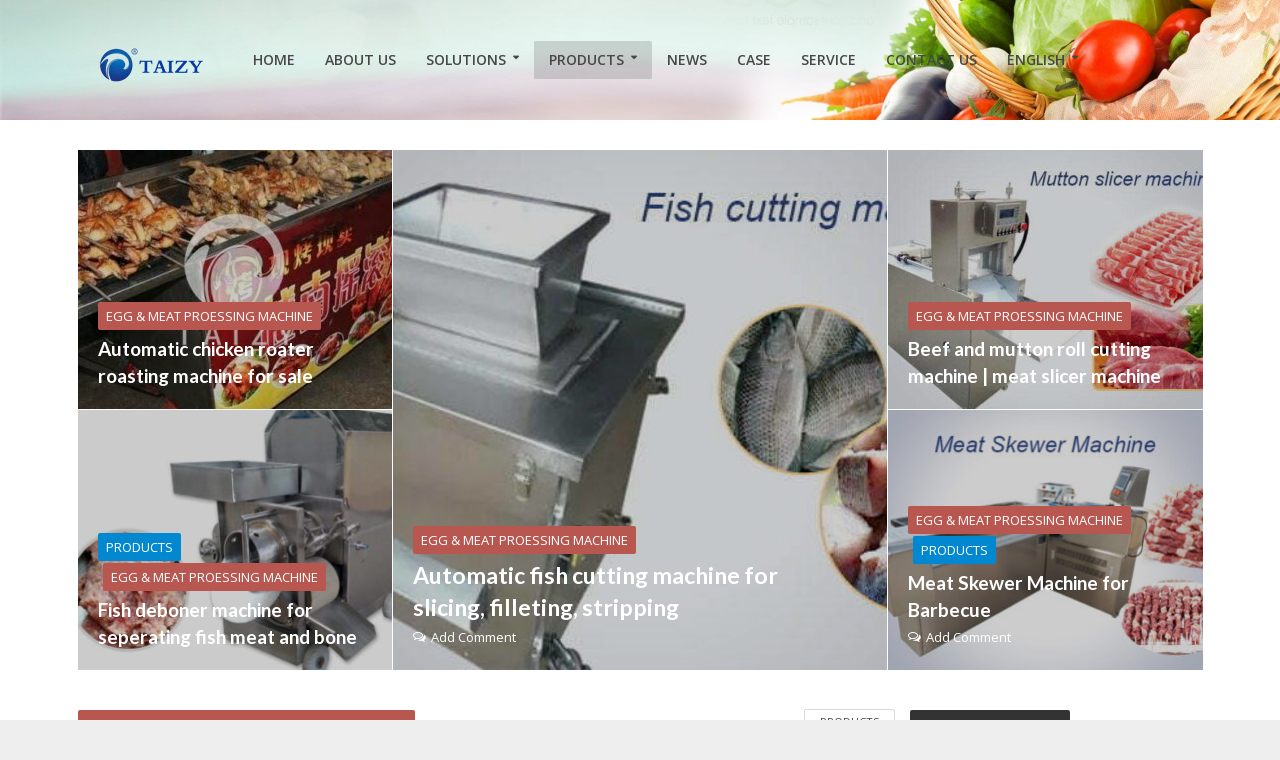

--- FILE ---
content_type: text/html; charset=UTF-8
request_url: https://www.taizyfoodmachine.com/products/meat-catalogue/page/2
body_size: 21813
content:
<!DOCTYPE html>
<html lang="en-US" prefix="og: https://ogp.me/ns#">

<head>
    <meta charset="UTF-8">
    <meta name="viewport"
          content="width=device-width,initial-scale=1.0">
    <link rel="pingback"
          href="https://www.taizyfoodmachine.com/xmlrpc.php">
    <link rel="profile"
          href="https://gmpg.org/xfn/11" />
    	<style>img:is([sizes="auto" i], [sizes^="auto," i]) { contain-intrinsic-size: 3000px 1500px }</style>
	
<!-- Search Engine Optimization by Rank Math PRO - https://rankmath.com/ -->
<title>Egg &amp; meat proessing machine - Page 2 of 4 - Taizy Food Machine</title>
<meta name="robots" content="follow, noindex"/>
<meta property="og:locale" content="en_US" />
<meta property="og:type" content="article" />
<meta property="og:title" content="Egg &amp; meat proessing machine - Page 2 of 4 - Taizy Food Machine" />
<meta property="og:url" content="https://www.taizyfoodmachine.com/products/meat-catalogue/page/2" />
<meta property="og:site_name" content="Taizy Food Machine" />
<meta property="article:publisher" content="https://www.facebook.com/allpotatochips" />
<meta name="twitter:card" content="summary_large_image" />
<meta name="twitter:title" content="Egg &amp; meat proessing machine - Page 2 of 4 - Taizy Food Machine" />
<meta name="twitter:label1" content="Posts" />
<meta name="twitter:data1" content="34" />
<script type="application/ld+json" class="rank-math-schema-pro">{"@context":"https://schema.org","@graph":[{"@type":"Organization","@id":"https://www.taizyfoodmachine.com/#organization","name":"Taizy Food Machine","sameAs":["https://www.facebook.com/allpotatochips"]},{"@type":"WebSite","@id":"https://www.taizyfoodmachine.com/#website","url":"https://www.taizyfoodmachine.com","name":"Taizy Food Machine","publisher":{"@id":"https://www.taizyfoodmachine.com/#organization"},"inLanguage":"en-US"},{"@type":"BreadcrumbList","@id":"https://www.taizyfoodmachine.com/products/meat-catalogue/page/2#breadcrumb","itemListElement":[{"@type":"ListItem","position":"1","item":{"@id":"https://www.taizyfoodmachine.com","name":"Home"}},{"@type":"ListItem","position":"2","item":{"@id":"https://www.taizyfoodmachine.com/products/meat-catalogue","name":"Egg &amp; meat proessing machine"}}]},{"@type":"CollectionPage","@id":"https://www.taizyfoodmachine.com/products/meat-catalogue/page/2#webpage","url":"https://www.taizyfoodmachine.com/products/meat-catalogue/page/2","name":"Egg &amp; meat proessing machine - Page 2 of 4 - Taizy Food Machine","isPartOf":{"@id":"https://www.taizyfoodmachine.com/#website"},"inLanguage":"en-US","breadcrumb":{"@id":"https://www.taizyfoodmachine.com/products/meat-catalogue/page/2#breadcrumb"}}]}</script>
<!-- /Rank Math WordPress SEO plugin -->

<link rel='dns-prefetch' href='//stats.taizyfoodmachine.com' />
<link rel='dns-prefetch' href='//fonts.googleapis.com' />
<link rel="alternate" type="application/rss+xml" title="Taizy Food Machine &raquo; Feed" href="https://www.taizyfoodmachine.com/feed" />
<link rel="alternate" type="application/rss+xml" title="Taizy Food Machine &raquo; Comments Feed" href="https://www.taizyfoodmachine.com/comments/feed" />
<link rel="alternate" type="application/rss+xml" title="Taizy Food Machine &raquo; Egg &amp; meat proessing machine Category Feed" href="https://www.taizyfoodmachine.com/products/meat-catalogue/feed" />
<script type="text/javascript">
/* <![CDATA[ */
window._wpemojiSettings = {"baseUrl":"https:\/\/s.w.org\/images\/core\/emoji\/16.0.1\/72x72\/","ext":".png","svgUrl":"https:\/\/s.w.org\/images\/core\/emoji\/16.0.1\/svg\/","svgExt":".svg","source":{"concatemoji":"https:\/\/www.taizyfoodmachine.com\/wp-includes\/js\/wp-emoji-release.min.js?ver=6.8.3"}};
/*! This file is auto-generated */
!function(s,n){var o,i,e;function c(e){try{var t={supportTests:e,timestamp:(new Date).valueOf()};sessionStorage.setItem(o,JSON.stringify(t))}catch(e){}}function p(e,t,n){e.clearRect(0,0,e.canvas.width,e.canvas.height),e.fillText(t,0,0);var t=new Uint32Array(e.getImageData(0,0,e.canvas.width,e.canvas.height).data),a=(e.clearRect(0,0,e.canvas.width,e.canvas.height),e.fillText(n,0,0),new Uint32Array(e.getImageData(0,0,e.canvas.width,e.canvas.height).data));return t.every(function(e,t){return e===a[t]})}function u(e,t){e.clearRect(0,0,e.canvas.width,e.canvas.height),e.fillText(t,0,0);for(var n=e.getImageData(16,16,1,1),a=0;a<n.data.length;a++)if(0!==n.data[a])return!1;return!0}function f(e,t,n,a){switch(t){case"flag":return n(e,"\ud83c\udff3\ufe0f\u200d\u26a7\ufe0f","\ud83c\udff3\ufe0f\u200b\u26a7\ufe0f")?!1:!n(e,"\ud83c\udde8\ud83c\uddf6","\ud83c\udde8\u200b\ud83c\uddf6")&&!n(e,"\ud83c\udff4\udb40\udc67\udb40\udc62\udb40\udc65\udb40\udc6e\udb40\udc67\udb40\udc7f","\ud83c\udff4\u200b\udb40\udc67\u200b\udb40\udc62\u200b\udb40\udc65\u200b\udb40\udc6e\u200b\udb40\udc67\u200b\udb40\udc7f");case"emoji":return!a(e,"\ud83e\udedf")}return!1}function g(e,t,n,a){var r="undefined"!=typeof WorkerGlobalScope&&self instanceof WorkerGlobalScope?new OffscreenCanvas(300,150):s.createElement("canvas"),o=r.getContext("2d",{willReadFrequently:!0}),i=(o.textBaseline="top",o.font="600 32px Arial",{});return e.forEach(function(e){i[e]=t(o,e,n,a)}),i}function t(e){var t=s.createElement("script");t.src=e,t.defer=!0,s.head.appendChild(t)}"undefined"!=typeof Promise&&(o="wpEmojiSettingsSupports",i=["flag","emoji"],n.supports={everything:!0,everythingExceptFlag:!0},e=new Promise(function(e){s.addEventListener("DOMContentLoaded",e,{once:!0})}),new Promise(function(t){var n=function(){try{var e=JSON.parse(sessionStorage.getItem(o));if("object"==typeof e&&"number"==typeof e.timestamp&&(new Date).valueOf()<e.timestamp+604800&&"object"==typeof e.supportTests)return e.supportTests}catch(e){}return null}();if(!n){if("undefined"!=typeof Worker&&"undefined"!=typeof OffscreenCanvas&&"undefined"!=typeof URL&&URL.createObjectURL&&"undefined"!=typeof Blob)try{var e="postMessage("+g.toString()+"("+[JSON.stringify(i),f.toString(),p.toString(),u.toString()].join(",")+"));",a=new Blob([e],{type:"text/javascript"}),r=new Worker(URL.createObjectURL(a),{name:"wpTestEmojiSupports"});return void(r.onmessage=function(e){c(n=e.data),r.terminate(),t(n)})}catch(e){}c(n=g(i,f,p,u))}t(n)}).then(function(e){for(var t in e)n.supports[t]=e[t],n.supports.everything=n.supports.everything&&n.supports[t],"flag"!==t&&(n.supports.everythingExceptFlag=n.supports.everythingExceptFlag&&n.supports[t]);n.supports.everythingExceptFlag=n.supports.everythingExceptFlag&&!n.supports.flag,n.DOMReady=!1,n.readyCallback=function(){n.DOMReady=!0}}).then(function(){return e}).then(function(){var e;n.supports.everything||(n.readyCallback(),(e=n.source||{}).concatemoji?t(e.concatemoji):e.wpemoji&&e.twemoji&&(t(e.twemoji),t(e.wpemoji)))}))}((window,document),window._wpemojiSettings);
/* ]]> */
</script>
<link rel='stylesheet' id='structured-content-frontend-css' href='https://www.taizyfoodmachine.com/wp-content/plugins/structured-content/dist/blocks.style.build.css?ver=1.7.0' type='text/css' media='all' />
<link rel='stylesheet' id='pt-cv-public-style-css' href='https://www.taizyfoodmachine.com/wp-content/plugins/content-views-query-and-display-post-page/public/assets/css/cv.css?ver=4.2' type='text/css' media='all' />
<style id='wp-emoji-styles-inline-css' type='text/css'>

	img.wp-smiley, img.emoji {
		display: inline !important;
		border: none !important;
		box-shadow: none !important;
		height: 1em !important;
		width: 1em !important;
		margin: 0 0.07em !important;
		vertical-align: -0.1em !important;
		background: none !important;
		padding: 0 !important;
	}
</style>
<link rel='stylesheet' id='wp-block-library-css' href='https://www.taizyfoodmachine.com/wp-includes/css/dist/block-library/style.min.css?ver=6.8.3' type='text/css' media='all' />
<style id='classic-theme-styles-inline-css' type='text/css'>
/*! This file is auto-generated */
.wp-block-button__link{color:#fff;background-color:#32373c;border-radius:9999px;box-shadow:none;text-decoration:none;padding:calc(.667em + 2px) calc(1.333em + 2px);font-size:1.125em}.wp-block-file__button{background:#32373c;color:#fff;text-decoration:none}
</style>
<style id='global-styles-inline-css' type='text/css'>
:root{--wp--preset--aspect-ratio--square: 1;--wp--preset--aspect-ratio--4-3: 4/3;--wp--preset--aspect-ratio--3-4: 3/4;--wp--preset--aspect-ratio--3-2: 3/2;--wp--preset--aspect-ratio--2-3: 2/3;--wp--preset--aspect-ratio--16-9: 16/9;--wp--preset--aspect-ratio--9-16: 9/16;--wp--preset--color--black: #000000;--wp--preset--color--cyan-bluish-gray: #abb8c3;--wp--preset--color--white: #ffffff;--wp--preset--color--pale-pink: #f78da7;--wp--preset--color--vivid-red: #cf2e2e;--wp--preset--color--luminous-vivid-orange: #ff6900;--wp--preset--color--luminous-vivid-amber: #fcb900;--wp--preset--color--light-green-cyan: #7bdcb5;--wp--preset--color--vivid-green-cyan: #00d084;--wp--preset--color--pale-cyan-blue: #8ed1fc;--wp--preset--color--vivid-cyan-blue: #0693e3;--wp--preset--color--vivid-purple: #9b51e0;--wp--preset--color--herald-acc: #0288d1;--wp--preset--color--herald-meta: #999999;--wp--preset--color--herald-txt: #444444;--wp--preset--color--herald-bg: #ffffff;--wp--preset--color--herald-cat-54: #ffa726;--wp--preset--color--herald-cat-44: #8bc34a;--wp--preset--color--herald-cat-104: #8bc34a;--wp--preset--color--herald-cat-65: #b85750;--wp--preset--color--herald-cat-92: #914430;--wp--preset--gradient--vivid-cyan-blue-to-vivid-purple: linear-gradient(135deg,rgba(6,147,227,1) 0%,rgb(155,81,224) 100%);--wp--preset--gradient--light-green-cyan-to-vivid-green-cyan: linear-gradient(135deg,rgb(122,220,180) 0%,rgb(0,208,130) 100%);--wp--preset--gradient--luminous-vivid-amber-to-luminous-vivid-orange: linear-gradient(135deg,rgba(252,185,0,1) 0%,rgba(255,105,0,1) 100%);--wp--preset--gradient--luminous-vivid-orange-to-vivid-red: linear-gradient(135deg,rgba(255,105,0,1) 0%,rgb(207,46,46) 100%);--wp--preset--gradient--very-light-gray-to-cyan-bluish-gray: linear-gradient(135deg,rgb(238,238,238) 0%,rgb(169,184,195) 100%);--wp--preset--gradient--cool-to-warm-spectrum: linear-gradient(135deg,rgb(74,234,220) 0%,rgb(151,120,209) 20%,rgb(207,42,186) 40%,rgb(238,44,130) 60%,rgb(251,105,98) 80%,rgb(254,248,76) 100%);--wp--preset--gradient--blush-light-purple: linear-gradient(135deg,rgb(255,206,236) 0%,rgb(152,150,240) 100%);--wp--preset--gradient--blush-bordeaux: linear-gradient(135deg,rgb(254,205,165) 0%,rgb(254,45,45) 50%,rgb(107,0,62) 100%);--wp--preset--gradient--luminous-dusk: linear-gradient(135deg,rgb(255,203,112) 0%,rgb(199,81,192) 50%,rgb(65,88,208) 100%);--wp--preset--gradient--pale-ocean: linear-gradient(135deg,rgb(255,245,203) 0%,rgb(182,227,212) 50%,rgb(51,167,181) 100%);--wp--preset--gradient--electric-grass: linear-gradient(135deg,rgb(202,248,128) 0%,rgb(113,206,126) 100%);--wp--preset--gradient--midnight: linear-gradient(135deg,rgb(2,3,129) 0%,rgb(40,116,252) 100%);--wp--preset--font-size--small: 12.8px;--wp--preset--font-size--medium: 20px;--wp--preset--font-size--large: 22.4px;--wp--preset--font-size--x-large: 42px;--wp--preset--font-size--normal: 16px;--wp--preset--font-size--huge: 28.8px;--wp--preset--spacing--20: 0.44rem;--wp--preset--spacing--30: 0.67rem;--wp--preset--spacing--40: 1rem;--wp--preset--spacing--50: 1.5rem;--wp--preset--spacing--60: 2.25rem;--wp--preset--spacing--70: 3.38rem;--wp--preset--spacing--80: 5.06rem;--wp--preset--shadow--natural: 6px 6px 9px rgba(0, 0, 0, 0.2);--wp--preset--shadow--deep: 12px 12px 50px rgba(0, 0, 0, 0.4);--wp--preset--shadow--sharp: 6px 6px 0px rgba(0, 0, 0, 0.2);--wp--preset--shadow--outlined: 6px 6px 0px -3px rgba(255, 255, 255, 1), 6px 6px rgba(0, 0, 0, 1);--wp--preset--shadow--crisp: 6px 6px 0px rgba(0, 0, 0, 1);}:where(.is-layout-flex){gap: 0.5em;}:where(.is-layout-grid){gap: 0.5em;}body .is-layout-flex{display: flex;}.is-layout-flex{flex-wrap: wrap;align-items: center;}.is-layout-flex > :is(*, div){margin: 0;}body .is-layout-grid{display: grid;}.is-layout-grid > :is(*, div){margin: 0;}:where(.wp-block-columns.is-layout-flex){gap: 2em;}:where(.wp-block-columns.is-layout-grid){gap: 2em;}:where(.wp-block-post-template.is-layout-flex){gap: 1.25em;}:where(.wp-block-post-template.is-layout-grid){gap: 1.25em;}.has-black-color{color: var(--wp--preset--color--black) !important;}.has-cyan-bluish-gray-color{color: var(--wp--preset--color--cyan-bluish-gray) !important;}.has-white-color{color: var(--wp--preset--color--white) !important;}.has-pale-pink-color{color: var(--wp--preset--color--pale-pink) !important;}.has-vivid-red-color{color: var(--wp--preset--color--vivid-red) !important;}.has-luminous-vivid-orange-color{color: var(--wp--preset--color--luminous-vivid-orange) !important;}.has-luminous-vivid-amber-color{color: var(--wp--preset--color--luminous-vivid-amber) !important;}.has-light-green-cyan-color{color: var(--wp--preset--color--light-green-cyan) !important;}.has-vivid-green-cyan-color{color: var(--wp--preset--color--vivid-green-cyan) !important;}.has-pale-cyan-blue-color{color: var(--wp--preset--color--pale-cyan-blue) !important;}.has-vivid-cyan-blue-color{color: var(--wp--preset--color--vivid-cyan-blue) !important;}.has-vivid-purple-color{color: var(--wp--preset--color--vivid-purple) !important;}.has-black-background-color{background-color: var(--wp--preset--color--black) !important;}.has-cyan-bluish-gray-background-color{background-color: var(--wp--preset--color--cyan-bluish-gray) !important;}.has-white-background-color{background-color: var(--wp--preset--color--white) !important;}.has-pale-pink-background-color{background-color: var(--wp--preset--color--pale-pink) !important;}.has-vivid-red-background-color{background-color: var(--wp--preset--color--vivid-red) !important;}.has-luminous-vivid-orange-background-color{background-color: var(--wp--preset--color--luminous-vivid-orange) !important;}.has-luminous-vivid-amber-background-color{background-color: var(--wp--preset--color--luminous-vivid-amber) !important;}.has-light-green-cyan-background-color{background-color: var(--wp--preset--color--light-green-cyan) !important;}.has-vivid-green-cyan-background-color{background-color: var(--wp--preset--color--vivid-green-cyan) !important;}.has-pale-cyan-blue-background-color{background-color: var(--wp--preset--color--pale-cyan-blue) !important;}.has-vivid-cyan-blue-background-color{background-color: var(--wp--preset--color--vivid-cyan-blue) !important;}.has-vivid-purple-background-color{background-color: var(--wp--preset--color--vivid-purple) !important;}.has-black-border-color{border-color: var(--wp--preset--color--black) !important;}.has-cyan-bluish-gray-border-color{border-color: var(--wp--preset--color--cyan-bluish-gray) !important;}.has-white-border-color{border-color: var(--wp--preset--color--white) !important;}.has-pale-pink-border-color{border-color: var(--wp--preset--color--pale-pink) !important;}.has-vivid-red-border-color{border-color: var(--wp--preset--color--vivid-red) !important;}.has-luminous-vivid-orange-border-color{border-color: var(--wp--preset--color--luminous-vivid-orange) !important;}.has-luminous-vivid-amber-border-color{border-color: var(--wp--preset--color--luminous-vivid-amber) !important;}.has-light-green-cyan-border-color{border-color: var(--wp--preset--color--light-green-cyan) !important;}.has-vivid-green-cyan-border-color{border-color: var(--wp--preset--color--vivid-green-cyan) !important;}.has-pale-cyan-blue-border-color{border-color: var(--wp--preset--color--pale-cyan-blue) !important;}.has-vivid-cyan-blue-border-color{border-color: var(--wp--preset--color--vivid-cyan-blue) !important;}.has-vivid-purple-border-color{border-color: var(--wp--preset--color--vivid-purple) !important;}.has-vivid-cyan-blue-to-vivid-purple-gradient-background{background: var(--wp--preset--gradient--vivid-cyan-blue-to-vivid-purple) !important;}.has-light-green-cyan-to-vivid-green-cyan-gradient-background{background: var(--wp--preset--gradient--light-green-cyan-to-vivid-green-cyan) !important;}.has-luminous-vivid-amber-to-luminous-vivid-orange-gradient-background{background: var(--wp--preset--gradient--luminous-vivid-amber-to-luminous-vivid-orange) !important;}.has-luminous-vivid-orange-to-vivid-red-gradient-background{background: var(--wp--preset--gradient--luminous-vivid-orange-to-vivid-red) !important;}.has-very-light-gray-to-cyan-bluish-gray-gradient-background{background: var(--wp--preset--gradient--very-light-gray-to-cyan-bluish-gray) !important;}.has-cool-to-warm-spectrum-gradient-background{background: var(--wp--preset--gradient--cool-to-warm-spectrum) !important;}.has-blush-light-purple-gradient-background{background: var(--wp--preset--gradient--blush-light-purple) !important;}.has-blush-bordeaux-gradient-background{background: var(--wp--preset--gradient--blush-bordeaux) !important;}.has-luminous-dusk-gradient-background{background: var(--wp--preset--gradient--luminous-dusk) !important;}.has-pale-ocean-gradient-background{background: var(--wp--preset--gradient--pale-ocean) !important;}.has-electric-grass-gradient-background{background: var(--wp--preset--gradient--electric-grass) !important;}.has-midnight-gradient-background{background: var(--wp--preset--gradient--midnight) !important;}.has-small-font-size{font-size: var(--wp--preset--font-size--small) !important;}.has-medium-font-size{font-size: var(--wp--preset--font-size--medium) !important;}.has-large-font-size{font-size: var(--wp--preset--font-size--large) !important;}.has-x-large-font-size{font-size: var(--wp--preset--font-size--x-large) !important;}
:where(.wp-block-post-template.is-layout-flex){gap: 1.25em;}:where(.wp-block-post-template.is-layout-grid){gap: 1.25em;}
:where(.wp-block-columns.is-layout-flex){gap: 2em;}:where(.wp-block-columns.is-layout-grid){gap: 2em;}
:root :where(.wp-block-pullquote){font-size: 1.5em;line-height: 1.6;}
</style>
<link rel='stylesheet' id='kk-star-ratings-css' href='https://www.taizyfoodmachine.com/wp-content/plugins/kk-star-ratings/src/core/public/css/kk-star-ratings.min.css?ver=5.4.10.2' type='text/css' media='all' />
<link rel='stylesheet' id='mks_shortcodes_simple_line_icons-css' href='https://www.taizyfoodmachine.com/wp-content/plugins/meks-flexible-shortcodes/css/simple-line/simple-line-icons.css?ver=1.3.8' type='text/css' media='screen' />
<link rel='stylesheet' id='mks_shortcodes_css-css' href='https://www.taizyfoodmachine.com/wp-content/plugins/meks-flexible-shortcodes/css/style.css?ver=1.3.8' type='text/css' media='screen' />
<link rel='stylesheet' id='trp-language-switcher-style-css' href='https://www.taizyfoodmachine.com/wp-content/plugins/translatepress-multilingual/assets/css/trp-language-switcher.css?ver=3.0.3' type='text/css' media='all' />
<link rel='stylesheet' id='livechat-style-css' href='https://www.taizyfoodmachine.com/wp-content/plugins/livechat/assets/css/livechat.css?ver=1758007584' type='text/css' media='all' />
<link rel='stylesheet' id='intl-tel-input-style-css' href='https://www.taizyfoodmachine.com/wp-content/plugins/livechat/assets/css/intlTelInput.min.css?ver=1758007584' type='text/css' media='all' />
<link rel='stylesheet' id='herald-fonts-css' href='https://fonts.googleapis.com/css?family=Open+Sans%3A400%2C600%7CLato%3A400%2C700&#038;subset=latin&#038;ver=2.6.2' type='text/css' media='all' />
<link rel='stylesheet' id='herald-main-css' href='https://www.taizyfoodmachine.com/wp-content/themes/herald/assets/css/min.css?ver=2.6.2' type='text/css' media='all' />
<style id='herald-main-inline-css' type='text/css'>
h1, .h1, .herald-no-sid .herald-posts .h2{ font-size: 4.0rem; }h2, .h2, .herald-no-sid .herald-posts .h3{ font-size: 3.3rem; }h3, .h3, .herald-no-sid .herald-posts .h4 { font-size: 2.8rem; }h4, .h4, .herald-no-sid .herald-posts .h5 { font-size: 2.3rem; }h5, .h5, .herald-no-sid .herald-posts .h6 { font-size: 1.9rem; }h6, .h6, .herald-no-sid .herald-posts .h7 { font-size: 1.6rem; }.h7 {font-size: 1.4rem;}.herald-entry-content, .herald-sidebar{font-size: 1.6rem;}.entry-content .entry-headline{font-size: 1.9rem;}body{font-size: 1.6rem;}.widget{font-size: 1.5rem;}.herald-menu{font-size: 1.4rem;}.herald-mod-title .herald-mod-h, .herald-sidebar .widget-title{font-size: 1.6rem;}.entry-meta .meta-item, .entry-meta a, .entry-meta span{font-size: 1.4rem;}.entry-meta.meta-small .meta-item, .entry-meta.meta-small a, .entry-meta.meta-small span{font-size: 1.3rem;}.herald-site-header .header-top,.header-top .herald-in-popup,.header-top .herald-menu ul {background: #111111;color: #aaaaaa;}.header-top a {color: #aaaaaa;}.header-top a:hover,.header-top .herald-menu li:hover > a{color: #ffffff;}.header-top .herald-menu-popup:hover > span,.header-top .herald-menu-popup-search span:hover,.header-top .herald-menu-popup-search.herald-search-active{color: #ffffff;}#wp-calendar tbody td a{background: #0288d1;color:#FFF;}.header-top .herald-login #loginform label,.header-top .herald-login p,.header-top a.btn-logout {color: #ffffff;}.header-top .herald-login #loginform input {color: #111111;}.header-top .herald-login .herald-registration-link:after {background: rgba(255,255,255,0.25);}.header-top .herald-login #loginform input[type=submit],.header-top .herald-in-popup .btn-logout {background-color: #ffffff;color: #111111;}.header-top a.btn-logout:hover{color: #111111;}.header-middle {background-repeat:no-repeat;background-size:cover;background-image:url('https://www.taizyfoodmachine.com/wp-content/uploads/2019/06/food-machine.jpg');}.header-middle{background-color: #cce1da;color: #474747;}.header-middle a{color: #474747;}.header-middle.herald-header-wraper,.header-middle .col-lg-12{height: 120px;}.header-middle .site-title img{max-height: 120px;}.header-middle .sub-menu{background-color: #474747;}.header-middle .sub-menu a,.header-middle .herald-search-submit:hover,.header-middle li.herald-mega-menu .col-lg-3 a:hover,.header-middle li.herald-mega-menu .col-lg-3 a:hover:after{color: #ffffff;}.header-middle .herald-menu li:hover > a,.header-middle .herald-menu-popup-search:hover > span,.header-middle .herald-cart-icon:hover > a{color: #ffffff;background-color: #474747;}.header-middle .current-menu-parent a,.header-middle .current-menu-ancestor a,.header-middle .current_page_item > a,.header-middle .current-menu-item > a{background-color: rgba(71,71,71,0.2); }.header-middle .sub-menu > li > a,.header-middle .herald-search-submit,.header-middle li.herald-mega-menu .col-lg-3 a{color: rgba(255,255,255,0.7); }.header-middle .sub-menu > li:hover > a{color: #ffffff; }.header-middle .herald-in-popup{background-color: #474747;}.header-middle .herald-menu-popup a{color: #ffffff;}.header-middle .herald-in-popup{background-color: #474747;}.header-middle .herald-search-input{color: #ffffff;}.header-middle .herald-menu-popup a{color: #ffffff;}.header-middle .herald-menu-popup > span,.header-middle .herald-search-active > span{color: #474747;}.header-middle .herald-menu-popup:hover > span,.header-middle .herald-search-active > span{background-color: #474747;color: #ffffff;}.header-middle .herald-login #loginform label,.header-middle .herald-login #loginform input,.header-middle .herald-login p,.header-middle a.btn-logout,.header-middle .herald-login .herald-registration-link:hover,.header-middle .herald-login .herald-lost-password-link:hover {color: #ffffff;}.header-middle .herald-login .herald-registration-link:after {background: rgba(255,255,255,0.15);}.header-middle .herald-login a,.header-middle .herald-username a {color: #ffffff;}.header-middle .herald-login a:hover,.header-middle .herald-login .herald-registration-link,.header-middle .herald-login .herald-lost-password-link {color: #cce1da;}.header-middle .herald-login #loginform input[type=submit],.header-middle .herald-in-popup .btn-logout {background-color: #cce1da;color: #474747;}.header-middle a.btn-logout:hover{color: #474747;}.header-bottom{background: #1f8970;color: #ffffff;}.header-bottom a,.header-bottom .herald-site-header .herald-search-submit{color: #ffffff;}.header-bottom a:hover{color: #1f8970;}.header-bottom a:hover,.header-bottom .herald-menu li:hover > a,.header-bottom li.herald-mega-menu .col-lg-3 a:hover:after{color: #1f8970;}.header-bottom .herald-menu li:hover > a,.header-bottom .herald-menu-popup-search:hover > span,.header-bottom .herald-cart-icon:hover > a {color: #1f8970;background-color: #ffffff;}.header-bottom .current-menu-parent a,.header-bottom .current-menu-ancestor a,.header-bottom .current_page_item > a,.header-bottom .current-menu-item > a {background-color: rgba(255,255,255,0.2); }.header-bottom .sub-menu{background-color: #ffffff;}.header-bottom .herald-menu li.herald-mega-menu .col-lg-3 a,.header-bottom .sub-menu > li > a,.header-bottom .herald-search-submit{color: rgba(31,137,112,0.7); }.header-bottom .herald-menu li.herald-mega-menu .col-lg-3 a:hover,.header-bottom .sub-menu > li:hover > a{color: #1f8970; }.header-bottom .sub-menu > li > a,.header-bottom .herald-search-submit{color: rgba(31,137,112,0.7); }.header-bottom .sub-menu > li:hover > a{color: #1f8970; }.header-bottom .herald-in-popup {background-color: #ffffff;}.header-bottom .herald-menu-popup a {color: #1f8970;}.header-bottom .herald-in-popup,.header-bottom .herald-search-input {background-color: #ffffff;}.header-bottom .herald-menu-popup a,.header-bottom .herald-search-input{color: #1f8970;}.header-bottom .herald-menu-popup > span,.header-bottom .herald-search-active > span{color: #ffffff;}.header-bottom .herald-menu-popup:hover > span,.header-bottom .herald-search-active > span{background-color: #ffffff;color: #1f8970;}.header-bottom .herald-login #loginform label,.header-bottom .herald-login #loginform input,.header-bottom .herald-login p,.header-bottom a.btn-logout,.header-bottom .herald-login .herald-registration-link:hover,.header-bottom .herald-login .herald-lost-password-link:hover,.herald-responsive-header .herald-login #loginform label,.herald-responsive-header .herald-login #loginform input,.herald-responsive-header .herald-login p,.herald-responsive-header a.btn-logout,.herald-responsive-header .herald-login .herald-registration-link:hover,.herald-responsive-header .herald-login .herald-lost-password-link:hover {color: #1f8970;}.header-bottom .herald-login .herald-registration-link:after,.herald-responsive-header .herald-login .herald-registration-link:after {background: rgba(31,137,112,0.15);}.header-bottom .herald-login a,.herald-responsive-header .herald-login a {color: #1f8970;}.header-bottom .herald-login a:hover,.header-bottom .herald-login .herald-registration-link,.header-bottom .herald-login .herald-lost-password-link,.herald-responsive-header .herald-login a:hover,.herald-responsive-header .herald-login .herald-registration-link,.herald-responsive-header .herald-login .herald-lost-password-link {color: #1f8970;}.header-bottom .herald-login #loginform input[type=submit],.herald-responsive-header .herald-login #loginform input[type=submit],.header-bottom .herald-in-popup .btn-logout,.herald-responsive-header .herald-in-popup .btn-logout {background-color: #1f8970;color: #ffffff;}.header-bottom a.btn-logout:hover,.herald-responsive-header a.btn-logout:hover {color: #ffffff;}.herald-header-sticky{background: #00897b;color: #ffffff;}.herald-header-sticky a{color: #ffffff;}.herald-header-sticky .herald-menu li:hover > a{color: #444444;background-color: #ffffff;}.herald-header-sticky .sub-menu{background-color: #ffffff;}.herald-header-sticky .sub-menu a{color: #444444;}.herald-header-sticky .sub-menu > li:hover > a{color: #00897b;}.herald-header-sticky .herald-in-popup,.herald-header-sticky .herald-search-input {background-color: #ffffff;}.herald-header-sticky .herald-menu-popup a{color: #444444;}.herald-header-sticky .herald-menu-popup > span,.herald-header-sticky .herald-search-active > span{color: #ffffff;}.herald-header-sticky .herald-menu-popup:hover > span,.herald-header-sticky .herald-search-active > span{background-color: #ffffff;color: #444444;}.herald-header-sticky .herald-search-input,.herald-header-sticky .herald-search-submit{color: #444444;}.herald-header-sticky .herald-menu li:hover > a,.herald-header-sticky .herald-menu-popup-search:hover > span,.herald-header-sticky .herald-cart-icon:hover a {color: #444444;background-color: #ffffff;}.herald-header-sticky .herald-login #loginform label,.herald-header-sticky .herald-login #loginform input,.herald-header-sticky .herald-login p,.herald-header-sticky a.btn-logout,.herald-header-sticky .herald-login .herald-registration-link:hover,.herald-header-sticky .herald-login .herald-lost-password-link:hover {color: #444444;}.herald-header-sticky .herald-login .herald-registration-link:after {background: rgba(68,68,68,0.15);}.herald-header-sticky .herald-login a {color: #444444;}.herald-header-sticky .herald-login a:hover,.herald-header-sticky .herald-login .herald-registration-link,.herald-header-sticky .herald-login .herald-lost-password-link {color: #00897b;}.herald-header-sticky .herald-login #loginform input[type=submit],.herald-header-sticky .herald-in-popup .btn-logout {background-color: #00897b;color: #ffffff;}.herald-header-sticky a.btn-logout:hover{color: #ffffff;}.header-trending{background: #eeeeee;color: #666666;}.header-trending a{color: #666666;}.header-trending a:hover{color: #111111;}body {background-color:#eeeeee;color: #444444;font-family: 'Open Sans';font-weight: 400;}.herald-site-content{background-color:#ffffff; box-shadow: 0 0 0 1px rgba(68,68,68,0.1);}h1, h2, h3, h4, h5, h6,.h1, .h2, .h3, .h4, .h5, .h6, .h7,.wp-block-cover .wp-block-cover-image-text, .wp-block-cover .wp-block-cover-text, .wp-block-cover h2, .wp-block-cover-image .wp-block-cover-image-text, .wp-block-cover-image .wp-block-cover-text, .wp-block-cover-image h2{font-family: 'Lato';font-weight: 700;}.header-middle .herald-menu,.header-bottom .herald-menu,.herald-header-sticky .herald-menu,.herald-mobile-nav{font-family: 'Open Sans';font-weight: 600;}.herald-menu li.herald-mega-menu .herald-ovrld .meta-category a{font-family: 'Open Sans';font-weight: 400;}.herald-entry-content blockquote p{color: #0288d1;}pre {background: rgba(68,68,68,0.06);border: 1px solid rgba(68,68,68,0.2);}thead {background: rgba(68,68,68,0.06);}a,.entry-title a:hover,.herald-menu .sub-menu li .meta-category a{color: #0288d1;}.entry-meta-wrapper .entry-meta span:before,.entry-meta-wrapper .entry-meta a:before,.entry-meta-wrapper .entry-meta .meta-item:before,.entry-meta-wrapper .entry-meta div,li.herald-mega-menu .sub-menu .entry-title a,.entry-meta-wrapper .herald-author-twitter{color: #444444;}.herald-mod-title h1,.herald-mod-title h2,.herald-mod-title h4{color: #ffffff;}.herald-mod-head:after,.herald-mod-title .herald-color,.widget-title:after,.widget-title span{color: #ffffff;background-color: #333333;}.herald-mod-title .herald-color a{color: #ffffff;}.herald-ovrld .meta-category a,.herald-fa-wrapper .meta-category a{background-color: #0288d1;}.meta-tags a,.widget_tag_cloud a,.herald-share-meta:after,.wp-block-tag-cloud a{background: rgba(51,51,51,0.1);}h1, h2, h3, h4, h5, h6,.entry-title a {color: #333333;}.herald-pagination .page-numbers,.herald-mod-subnav a,.herald-mod-actions a,.herald-slider-controls div,.meta-tags a,.widget.widget_tag_cloud a,.herald-sidebar .mks_autor_link_wrap a,.herald-sidebar .meks-instagram-follow-link a,.mks_themeforest_widget .mks_read_more a,.herald-read-more,.wp-block-tag-cloud a{color: #444444;}.widget.widget_tag_cloud a:hover,.entry-content .meta-tags a:hover,.wp-block-tag-cloud a:hover{background-color: #0288d1;color: #FFF;}.herald-pagination .prev.page-numbers,.herald-pagination .next.page-numbers,.herald-pagination .prev.page-numbers:hover,.herald-pagination .next.page-numbers:hover,.herald-pagination .page-numbers.current,.herald-pagination .page-numbers.current:hover,.herald-next a,.herald-pagination .herald-next a:hover,.herald-prev a,.herald-pagination .herald-prev a:hover,.herald-load-more a,.herald-load-more a:hover,.entry-content .herald-search-submit,.herald-mod-desc .herald-search-submit,.wpcf7-submit,body div.wpforms-container-full .wpforms-form input[type=submit], body div.wpforms-container-full .wpforms-form button[type=submit], body div.wpforms-container-full .wpforms-form .wpforms-page-button {background-color:#0288d1;color: #FFF;}.herald-pagination .page-numbers:hover{background-color: rgba(68,68,68,0.1);}.widget a,.recentcomments a,.widget a:hover,.herald-sticky-next a:hover,.herald-sticky-prev a:hover,.herald-mod-subnav a:hover,.herald-mod-actions a:hover,.herald-slider-controls div:hover,.meta-tags a:hover,.widget_tag_cloud a:hover,.mks_autor_link_wrap a:hover,.meks-instagram-follow-link a:hover,.mks_themeforest_widget .mks_read_more a:hover,.herald-read-more:hover,.widget .entry-title a:hover,li.herald-mega-menu .sub-menu .entry-title a:hover,.entry-meta-wrapper .meta-item:hover a,.entry-meta-wrapper .meta-item:hover a:before,.entry-meta-wrapper .herald-share:hover > span,.entry-meta-wrapper .herald-author-name:hover,.entry-meta-wrapper .herald-author-twitter:hover,.entry-meta-wrapper .herald-author-twitter:hover:before{color:#0288d1;}.widget ul li a,.widget .entry-title a,.herald-author-name,.entry-meta-wrapper .meta-item,.entry-meta-wrapper .meta-item span,.entry-meta-wrapper .meta-item a,.herald-mod-actions a{color: #444444;}.widget li:before{background: rgba(68,68,68,0.3);}.widget_categories .count{background: #0288d1;color: #FFF;}input[type="submit"],button[type="submit"],body div.wpforms-container-full .wpforms-form input[type=submit]:hover, body div.wpforms-container-full .wpforms-form button[type=submit]:hover, body div.wpforms-container-full .wpforms-form .wpforms-page-button:hover,.spinner > div{background-color: #0288d1;}.herald-mod-actions a:hover,.comment-body .edit-link a,.herald-breadcrumbs a:hover{color:#0288d1;}.herald-header-wraper .herald-soc-nav a:hover,.meta-tags span,li.herald-mega-menu .herald-ovrld .entry-title a,li.herald-mega-menu .herald-ovrld .entry-title a:hover,.herald-ovrld .entry-meta .herald-reviews i:before{color: #FFF;}.entry-meta .meta-item, .entry-meta span, .entry-meta a,.meta-category span,.post-date,.recentcomments,.rss-date,.comment-metadata a,.entry-meta a:hover,.herald-menu li.herald-mega-menu .col-lg-3 a:after,.herald-breadcrumbs,.herald-breadcrumbs a,.entry-meta .herald-reviews i:before{color: #999999;}.herald-lay-a .herald-lay-over{background: #ffffff;}.herald-pagination a:hover,input[type="submit"]:hover,button[type="submit"]:hover,.entry-content .herald-search-submit:hover,.wpcf7-submit:hover,.herald-fa-wrapper .meta-category a:hover,.herald-ovrld .meta-category a:hover,.herald-mod-desc .herald-search-submit:hover,.herald-single-sticky .herald-share .meks_ess a:hover,body div.wpforms-container-full .wpforms-form input[type=submit]:hover, body div.wpforms-container-full .wpforms-form button[type=submit]:hover, body div.wpforms-container-full .wpforms-form .wpforms-page-button:hover{cursor: pointer;text-decoration: none;background-image: -moz-linear-gradient(left,rgba(0,0,0,0.1) 0%,rgba(0,0,0,0.1) 100%);background-image: -webkit-gradient(linear,left top,right top,color-stop(0%,rgba(0,0,0,0.1)),color-stop(100%,rgba(0,0,0,0.1)));background-image: -webkit-linear-gradient(left,rgba(0,0,0,0.1) 0%,rgba(0,0,0,0.1) 100%);background-image: -o-linear-gradient(left,rgba(0,0,0,0.1) 0%,rgba(0,0,0,0.1) 100%);background-image: -ms-linear-gradient(left,rgba(0,0,0,0.1) 0%,rgba(0,0,0,0.1) 100%);background-image: linear-gradient(to right,rgba(0,0,0,0.1) 0%,rgba(0,0,0,0.1) 100%);}.herald-sticky-next a,.herald-sticky-prev a{color: #444444;}.herald-sticky-prev a:before,.herald-sticky-next a:before,.herald-comment-action,.meta-tags span,.herald-entry-content .herald-link-pages a{background: #444444;}.herald-sticky-prev a:hover:before,.herald-sticky-next a:hover:before,.herald-comment-action:hover,div.mejs-controls .mejs-time-rail .mejs-time-current,.herald-entry-content .herald-link-pages a:hover{background: #0288d1;} .herald-site-footer{background: #222222;color: #dddddd;}.herald-site-footer .widget-title span{color: #dddddd;background: transparent;}.herald-site-footer .widget-title:before{background:#dddddd;}.herald-site-footer .widget-title:after,.herald-site-footer .widget_tag_cloud a{background: rgba(221,221,221,0.1);}.herald-site-footer .widget li:before{background: rgba(221,221,221,0.3);}.herald-site-footer a,.herald-site-footer .widget a:hover,.herald-site-footer .widget .meta-category a,.herald-site-footer .herald-slider-controls .owl-prev:hover,.herald-site-footer .herald-slider-controls .owl-next:hover,.herald-site-footer .herald-slider-controls .herald-mod-actions:hover{color: #0288d1;}.herald-site-footer .widget a,.herald-site-footer .mks_author_widget h3{color: #dddddd;}.herald-site-footer .entry-meta .meta-item, .herald-site-footer .entry-meta span, .herald-site-footer .entry-meta a, .herald-site-footer .meta-category span, .herald-site-footer .post-date, .herald-site-footer .recentcomments, .herald-site-footer .rss-date, .herald-site-footer .comment-metadata a{color: #aaaaaa;}.herald-site-footer .mks_author_widget .mks_autor_link_wrap a, .herald-site-footer.mks_read_more a, .herald-site-footer .herald-read-more,.herald-site-footer .herald-slider-controls .owl-prev, .herald-site-footer .herald-slider-controls .owl-next, .herald-site-footer .herald-mod-wrap .herald-mod-actions a{border-color: rgba(221,221,221,0.2);}.herald-site-footer .mks_author_widget .mks_autor_link_wrap a:hover, .herald-site-footer.mks_read_more a:hover, .herald-site-footer .herald-read-more:hover,.herald-site-footer .herald-slider-controls .owl-prev:hover, .herald-site-footer .herald-slider-controls .owl-next:hover, .herald-site-footer .herald-mod-wrap .herald-mod-actions a:hover{border-color: rgba(2,136,209,0.5);}.herald-site-footer .widget_search .herald-search-input{color: #222222;}.herald-site-footer .widget_tag_cloud a:hover{background:#0288d1;color:#FFF;}.footer-bottom a{color:#dddddd;}.footer-bottom a:hover,.footer-bottom .herald-copyright a{color:#0288d1;}.footer-bottom .herald-menu li:hover > a{color: #0288d1;}.footer-bottom .sub-menu{background-color: rgba(0,0,0,0.5);} .herald-pagination{border-top: 1px solid rgba(51,51,51,0.1);}.entry-content a:hover,.comment-respond a:hover,.comment-reply-link:hover{border-bottom: 2px solid #0288d1;}.footer-bottom .herald-copyright a:hover{border-bottom: 2px solid #0288d1;}.herald-slider-controls .owl-prev,.herald-slider-controls .owl-next,.herald-mod-wrap .herald-mod-actions a{border: 1px solid rgba(68,68,68,0.2);}.herald-slider-controls .owl-prev:hover,.herald-slider-controls .owl-next:hover,.herald-mod-wrap .herald-mod-actions a:hover,.herald-author .herald-socials-actions .herald-mod-actions a:hover {border-color: rgba(2,136,209,0.5);}#wp-calendar thead th,#wp-calendar tbody td,#wp-calendar tbody td:last-child{border: 1px solid rgba(68,68,68,0.1);}.herald-link-pages{border-bottom: 1px solid rgba(68,68,68,0.1);}.herald-lay-h:after,.herald-site-content .herald-related .herald-lay-h:after,.herald-lay-e:after,.herald-site-content .herald-related .herald-lay-e:after,.herald-lay-j:after,.herald-site-content .herald-related .herald-lay-j:after,.herald-lay-l:after,.herald-site-content .herald-related .herald-lay-l:after {background-color: rgba(68,68,68,0.1);}.wp-block-button__link,.wp-block-search__button{background: #0288d1;}.wp-block-search__button{color: #ffffff;}input[type="text"],input[type="search"],input[type="email"], input[type="url"], input[type="tel"], input[type="number"], input[type="date"], input[type="password"], select, textarea,.herald-single-sticky,td,th,table,.mks_author_widget .mks_autor_link_wrap a,.widget .meks-instagram-follow-link a,.mks_read_more a,.herald-read-more{border-color: rgba(68,68,68,0.2);}.entry-content .herald-search-input,.herald-fake-button,input[type="text"]:focus, input[type="email"]:focus, input[type="url"]:focus, input[type="tel"]:focus, input[type="number"]:focus, input[type="date"]:focus, input[type="password"]:focus, textarea:focus{border-color: rgba(68,68,68,0.3);}.mks_author_widget .mks_autor_link_wrap a:hover,.widget .meks-instagram-follow-link a:hover,.mks_read_more a:hover,.herald-read-more:hover{border-color: rgba(2,136,209,0.5);}.comment-form,.herald-gray-area,.entry-content .herald-search-form,.herald-mod-desc .herald-search-form{background-color: rgba(68,68,68,0.06);border: 1px solid rgba(68,68,68,0.15);}.herald-boxed .herald-breadcrumbs{background-color: rgba(68,68,68,0.06);}.herald-breadcrumbs{border-color: rgba(68,68,68,0.15);}.single .herald-entry-content .herald-da,.archive .herald-posts .herald-da{border-top: 1px solid rgba(68,68,68,0.15);}.archive .herald-posts .herald-da{border-bottom: 1px solid rgba(68,68,68,0.15);}li.comment .comment-body:after{background-color: rgba(68,68,68,0.06);}.herald-pf-invert .entry-title a:hover .herald-format-icon{background: #0288d1;}.herald-responsive-header,.herald-mobile-nav,.herald-responsive-header .herald-menu-popup-search .fa{color: #474747;background: #cce1da;}.herald-responsive-header a{color: #474747;}.herald-mobile-nav li a{color: #474747;}.herald-mobile-nav li a,.herald-mobile-nav .herald-mega-menu.herald-mega-menu-classic>.sub-menu>li>a{border-bottom: 1px solid rgba(71,71,71,0.15);}.herald-mobile-nav{border-right: 1px solid rgba(71,71,71,0.15);}.herald-mobile-nav li a:hover{color: #fff;background-color: #ffffff;}.herald-menu-toggler{color: #474747;border-color: rgba(71,71,71,0.15);}.herald-goto-top{color: #ffffff;background-color: #333333;}.herald-goto-top:hover{background-color: #0288d1;}.herald-responsive-header .herald-menu-popup > span,.herald-responsive-header .herald-search-active > span{color: #474747;}.herald-responsive-header .herald-menu-popup-search .herald-in-popup{background: #ffffff;}.herald-responsive-header .herald-search-input,.herald-responsive-header .herald-menu-popup-search .herald-search-submit{color: #444444;}a.herald-cat-54 , .widget a.herald-cat-54{ color: #ffa726;}.herald-mod-head.herald-cat-54:after{ background:#ffa726; }.herald-mod-head.herald-cat-54 .herald-color { background:#ffa726; }.herald-ovrld .meta-category a.herald-cat-54{ background-color: #ffa726; color: #FFF;}.widget_categories .cat-item-54 .count { background-color: #ffa726;}.herald-fa-colored .herald-cat-54 .fa-post-thumbnail:before { background-color: #ffa726;}.herald-fa-wrapper .meta-category .herald-cat-54 { background-color: #ffa726;}.widget_categories .cat-item-54 a:hover { color: #ffa726;}.herald-site-footer .widget a.herald-cat-54 { color: #ffa726;}li.herald-mega-menu .sub-menu a.herald-cat-54 { color: #ffa726;}a.herald-cat-44 , .widget a.herald-cat-44{ color: #8bc34a;}.herald-mod-head.herald-cat-44:after{ background:#8bc34a; }.herald-mod-head.herald-cat-44 .herald-color { background:#8bc34a; }.herald-ovrld .meta-category a.herald-cat-44{ background-color: #8bc34a; color: #FFF;}.widget_categories .cat-item-44 .count { background-color: #8bc34a;}.herald-fa-colored .herald-cat-44 .fa-post-thumbnail:before { background-color: #8bc34a;}.herald-fa-wrapper .meta-category .herald-cat-44 { background-color: #8bc34a;}.widget_categories .cat-item-44 a:hover { color: #8bc34a;}.herald-site-footer .widget a.herald-cat-44 { color: #8bc34a;}li.herald-mega-menu .sub-menu a.herald-cat-44 { color: #8bc34a;}a.herald-cat-104 , .widget a.herald-cat-104{ color: #8bc34a;}.herald-mod-head.herald-cat-104:after{ background:#8bc34a; }.herald-mod-head.herald-cat-104 .herald-color { background:#8bc34a; }.herald-ovrld .meta-category a.herald-cat-104{ background-color: #8bc34a; color: #FFF;}.widget_categories .cat-item-104 .count { background-color: #8bc34a;}.herald-fa-colored .herald-cat-104 .fa-post-thumbnail:before { background-color: #8bc34a;}.herald-fa-wrapper .meta-category .herald-cat-104 { background-color: #8bc34a;}.widget_categories .cat-item-104 a:hover { color: #8bc34a;}.herald-site-footer .widget a.herald-cat-104 { color: #8bc34a;}li.herald-mega-menu .sub-menu a.herald-cat-104 { color: #8bc34a;}a.herald-cat-65 , .widget a.herald-cat-65{ color: #b85750;}.herald-mod-head.herald-cat-65:after{ background:#b85750; }.herald-mod-head.herald-cat-65 .herald-color { background:#b85750; }.herald-ovrld .meta-category a.herald-cat-65{ background-color: #b85750; color: #FFF;}.widget_categories .cat-item-65 .count { background-color: #b85750;}.herald-fa-colored .herald-cat-65 .fa-post-thumbnail:before { background-color: #b85750;}.herald-fa-wrapper .meta-category .herald-cat-65 { background-color: #b85750;}.widget_categories .cat-item-65 a:hover { color: #b85750;}.herald-site-footer .widget a.herald-cat-65 { color: #b85750;}li.herald-mega-menu .sub-menu a.herald-cat-65 { color: #b85750;}a.herald-cat-92 , .widget a.herald-cat-92{ color: #914430;}.herald-mod-head.herald-cat-92:after{ background:#914430; }.herald-mod-head.herald-cat-92 .herald-color { background:#914430; }.herald-ovrld .meta-category a.herald-cat-92{ background-color: #914430; color: #FFF;}.widget_categories .cat-item-92 .count { background-color: #914430;}.herald-fa-colored .herald-cat-92 .fa-post-thumbnail:before { background-color: #914430;}.herald-fa-wrapper .meta-category .herald-cat-92 { background-color: #914430;}.widget_categories .cat-item-92 a:hover { color: #914430;}.herald-site-footer .widget a.herald-cat-92 { color: #914430;}li.herald-mega-menu .sub-menu a.herald-cat-92 { color: #914430;}.site-title a{text-transform: none;}.site-description{text-transform: none;}.main-navigation{text-transform: uppercase;}.entry-title{text-transform: none;}.meta-category a{text-transform: uppercase;}.herald-mod-title{text-transform: none;}.herald-sidebar .widget-title{text-transform: none;}.herald-site-footer .widget-title{text-transform: none;}.has-small-font-size{ font-size: 1.3rem;}.has-large-font-size{ font-size: 2.2rem;}.has-huge-font-size{ font-size: 2.9rem;}@media(min-width: 1025px){.has-small-font-size{ font-size: 1.3rem;}.has-normal-font-size{ font-size: 1.6rem;}.has-large-font-size{ font-size: 2.2rem;}.has-huge-font-size{ font-size: 2.9rem;}}.has-herald-acc-background-color{ background-color: #0288d1;}.has-herald-acc-color{ color: #0288d1;}.has-herald-meta-background-color{ background-color: #999999;}.has-herald-meta-color{ color: #999999;}.has-herald-txt-background-color{ background-color: #444444;}.has-herald-txt-color{ color: #444444;}.has-herald-bg-background-color{ background-color: #ffffff;}.has-herald-bg-color{ color: #ffffff;}.has-herald-cat-54-background-color{ background-color: #ffa726;}.has-herald-cat-54-color{ color: #ffa726;}.has-herald-cat-44-background-color{ background-color: #8bc34a;}.has-herald-cat-44-color{ color: #8bc34a;}.has-herald-cat-104-background-color{ background-color: #8bc34a;}.has-herald-cat-104-color{ color: #8bc34a;}.has-herald-cat-65-background-color{ background-color: #b85750;}.has-herald-cat-65-color{ color: #b85750;}.has-herald-cat-92-background-color{ background-color: #914430;}.has-herald-cat-92-color{ color: #914430;}.fa-post-thumbnail:before, .herald-ovrld .herald-post-thumbnail span:before, .herald-ovrld .herald-post-thumbnail a:before,.herald-ovrld:hover .herald-post-thumbnail-single span:before { opacity: 0.2; }.herald-fa-item:hover .fa-post-thumbnail:before, .herald-ovrld:hover .herald-post-thumbnail a:before, .herald-ovrld:hover .herald-post-thumbnail span:before{ opacity: 0.5; }@media only screen and (min-width: 1249px) {.herald-site-header .header-top,.header-middle,.header-bottom,.herald-header-sticky,.header-trending{ display:block !important;}.herald-responsive-header,.herald-mobile-nav{display:none !important;}.herald-mega-menu .sub-menu {display: block;}.header-mobile-da {display: none;}}
</style>
<link rel='stylesheet' id='herald_child_load_scripts-css' href='https://www.taizyfoodmachine.com/wp-content/themes/herald-child/style.css?ver=2.6.2' type='text/css' media='screen' />
<link rel='stylesheet' id='custom-style-css' href='https://www.taizyfoodmachine.com/wp-content/themes/herald-child/custom-style.css?ver=1645153198' type='text/css' media='all' />
<link rel='stylesheet' id='bsg-css' href='https://www.taizyfoodmachine.com/wp-content/themes/herald-child/bootstrap-grid.min.css?ver=6.8.3' type='text/css' media='all' />
<link rel='stylesheet' id='meks-ads-widget-css' href='https://www.taizyfoodmachine.com/wp-content/plugins/meks-easy-ads-widget/css/style.css?ver=2.0.9' type='text/css' media='all' />
<link rel='stylesheet' id='meks_instagram-widget-styles-css' href='https://www.taizyfoodmachine.com/wp-content/plugins/meks-easy-instagram-widget/css/widget.css?ver=6.8.3' type='text/css' media='all' />
<link rel='stylesheet' id='meks-flickr-widget-css' href='https://www.taizyfoodmachine.com/wp-content/plugins/meks-simple-flickr-widget/css/style.css?ver=1.3' type='text/css' media='all' />
<link rel='stylesheet' id='meks-author-widget-css' href='https://www.taizyfoodmachine.com/wp-content/plugins/meks-smart-author-widget/css/style.css?ver=1.1.5' type='text/css' media='all' />
<link rel='stylesheet' id='meks-social-widget-css' href='https://www.taizyfoodmachine.com/wp-content/plugins/meks-smart-social-widget/css/style.css?ver=1.6.5' type='text/css' media='all' />
<link rel='stylesheet' id='meks-themeforest-widget-css' href='https://www.taizyfoodmachine.com/wp-content/plugins/meks-themeforest-smart-widget/css/style.css?ver=1.6' type='text/css' media='all' />
<link rel='stylesheet' id='meks_ess-main-css' href='https://www.taizyfoodmachine.com/wp-content/plugins/meks-easy-social-share/assets/css/main.css?ver=1.3' type='text/css' media='all' />
<link rel='stylesheet' id='wp_review-style-css' href='https://www.taizyfoodmachine.com/wp-content/plugins/wp-review/public/css/wp-review.css?ver=5.3.5' type='text/css' media='all' />
<script type="text/javascript" src="https://www.taizyfoodmachine.com/wp-includes/js/jquery/jquery.min.js?ver=3.7.1" id="jquery-core-js"></script>
<script type="text/javascript" src="https://www.taizyfoodmachine.com/wp-includes/js/jquery/jquery-migrate.min.js?ver=3.4.1" id="jquery-migrate-js"></script>
<script type="text/javascript" defer data-domain='taizyfoodmachine.com' data-api='https://stats.taizyfoodmachine.com/api/event' data-cfasync='false' src="https://stats.taizyfoodmachine.com/js/plausible.outbound-links.js?ver=2.3.1" id="plausible-analytics-js"></script>
<script type="text/javascript" id="plausible-analytics-js-after">
/* <![CDATA[ */
window.plausible = window.plausible || function() { (window.plausible.q = window.plausible.q || []).push(arguments) }
/* ]]> */
</script>
<script type="text/javascript" src="https://www.taizyfoodmachine.com/wp-content/plugins/livechat/assets/js/intlTelInput.min.js?ver=1758007584" id="intl-tel-input-func-js"></script>
<link rel="https://api.w.org/" href="https://www.taizyfoodmachine.com/wp-json/" /><link rel="alternate" title="JSON" type="application/json" href="https://www.taizyfoodmachine.com/wp-json/wp/v2/categories/65" /><link rel="EditURI" type="application/rsd+xml" title="RSD" href="https://www.taizyfoodmachine.com/xmlrpc.php?rsd" />
<meta name="generator" content="WordPress 6.8.3" />
<meta name="generator" content="Redux 4.5.8" />  <script src="https://cdn.onesignal.com/sdks/web/v16/OneSignalSDK.page.js" defer></script>
  <script>
          window.OneSignalDeferred = window.OneSignalDeferred || [];
          OneSignalDeferred.push(async function(OneSignal) {
            await OneSignal.init({
              appId: "6d08b02d-ec32-459e-b77f-a31b2e35b7e5",
              serviceWorkerOverrideForTypical: true,
              path: "https://www.taizyfoodmachine.com/wp-content/plugins/onesignal-free-web-push-notifications/sdk_files/",
              serviceWorkerParam: { scope: "/wp-content/plugins/onesignal-free-web-push-notifications/sdk_files/push/onesignal/" },
              serviceWorkerPath: "OneSignalSDKWorker.js",
            });
          });

          // Unregister the legacy OneSignal service worker to prevent scope conflicts
          if (navigator.serviceWorker) {
            navigator.serviceWorker.getRegistrations().then((registrations) => {
              // Iterate through all registered service workers
              registrations.forEach((registration) => {
                // Check the script URL to identify the specific service worker
                if (registration.active && registration.active.scriptURL.includes('OneSignalSDKWorker.js.php')) {
                  // Unregister the service worker
                  registration.unregister().then((success) => {
                    if (success) {
                      console.log('OneSignalSW: Successfully unregistered:', registration.active.scriptURL);
                    } else {
                      console.log('OneSignalSW: Failed to unregister:', registration.active.scriptURL);
                    }
                  });
                }
              });
            }).catch((error) => {
              console.error('Error fetching service worker registrations:', error);
            });
        }
        </script>
<link rel="alternate" hreflang="en-US" href="https://www.taizyfoodmachine.com/products/meat-catalogue/page/2"/>
<link rel="alternate" hreflang="fr-FR" href="https://www.taizyfoodmachine.com/fr/products/meat-catalogue/page/2/"/>
<link rel="alternate" hreflang="ar" href="https://www.taizyfoodmachine.com/ar/products/meat-catalogue/page/2/"/>
<link rel="alternate" hreflang="es-ES" href="https://www.taizyfoodmachine.com/es/products/meat-catalogue/page/2/"/>
<link rel="alternate" hreflang="ru-RU" href="https://www.taizyfoodmachine.com/ru/products/meat-catalogue/page/2/"/>
<link rel="alternate" hreflang="zh-CN" href="https://www.taizyfoodmachine.com/zh/products/meat-catalogue/page/2/"/>
<link rel="alternate" hreflang="pt-PT" href="https://www.taizyfoodmachine.com/pt/products/meat-catalogue/page/2/"/>
<link rel="alternate" hreflang="de-DE" href="https://www.taizyfoodmachine.com/de/products/meat-catalogue/page/2/"/>
<link rel="alternate" hreflang="ja" href="https://www.taizyfoodmachine.com/ja/products/meat-catalogue/page/2/"/>
<link rel="alternate" hreflang="ko-KR" href="https://www.taizyfoodmachine.com/ko/products/meat-catalogue/page/2/"/>
<link rel="alternate" hreflang="hi-IN" href="https://www.taizyfoodmachine.com/hi/products/meat-catalogue/page/2/"/>
<link rel="alternate" hreflang="th" href="https://www.taizyfoodmachine.com/th/products/meat-catalogue/page/2/"/>
<link rel="alternate" hreflang="id-ID" href="https://www.taizyfoodmachine.com/id/products/meat-catalogue/page/2/"/>
<link rel="alternate" hreflang="vi" href="https://www.taizyfoodmachine.com/vi/products/meat-catalogue/page/2/"/>
<link rel="alternate" hreflang="tr-TR" href="https://www.taizyfoodmachine.com/tr/products/meat-catalogue/page/2/"/>
<link rel="alternate" hreflang="sw" href="https://www.taizyfoodmachine.com/sw/products/meat-catalogue/page/2/"/>
<link rel="alternate" hreflang="ur" href="https://www.taizyfoodmachine.com/ur/products/meat-catalogue/page/2/"/>
<link rel="alternate" hreflang="en" href="https://www.taizyfoodmachine.com/products/meat-catalogue/page/2"/>
<link rel="alternate" hreflang="fr" href="https://www.taizyfoodmachine.com/fr/products/meat-catalogue/page/2/"/>
<link rel="alternate" hreflang="es" href="https://www.taizyfoodmachine.com/es/products/meat-catalogue/page/2/"/>
<link rel="alternate" hreflang="ru" href="https://www.taizyfoodmachine.com/ru/products/meat-catalogue/page/2/"/>
<link rel="alternate" hreflang="zh" href="https://www.taizyfoodmachine.com/zh/products/meat-catalogue/page/2/"/>
<link rel="alternate" hreflang="pt" href="https://www.taizyfoodmachine.com/pt/products/meat-catalogue/page/2/"/>
<link rel="alternate" hreflang="de" href="https://www.taizyfoodmachine.com/de/products/meat-catalogue/page/2/"/>
<link rel="alternate" hreflang="ko" href="https://www.taizyfoodmachine.com/ko/products/meat-catalogue/page/2/"/>
<link rel="alternate" hreflang="hi" href="https://www.taizyfoodmachine.com/hi/products/meat-catalogue/page/2/"/>
<link rel="alternate" hreflang="id" href="https://www.taizyfoodmachine.com/id/products/meat-catalogue/page/2/"/>
<link rel="alternate" hreflang="tr" href="https://www.taizyfoodmachine.com/tr/products/meat-catalogue/page/2/"/>
<meta name='plausible-analytics-version' content='2.3.1' />
<style type="text/css">.broken_link, a.broken_link {
	text-decoration: line-through;
}</style><link rel="icon" href="https://www.taizyfoodmachine.com/wp-content/uploads/2019/06/logo-2-65x63.png" sizes="32x32" />
<link rel="icon" href="https://www.taizyfoodmachine.com/wp-content/uploads/2019/06/logo-2.png" sizes="192x192" />
<link rel="apple-touch-icon" href="https://www.taizyfoodmachine.com/wp-content/uploads/2019/06/logo-2.png" />
<meta name="msapplication-TileImage" content="https://www.taizyfoodmachine.com/wp-content/uploads/2019/06/logo-2.png" />
</head>

<body class="archive paged category category-meat-catalogue category-65 wp-embed-responsive paged-2 category-paged-2 wp-theme-herald wp-child-theme-herald-child translatepress-en_US herald-boxed herald-v_2_6_2 herald-child">



    <header id="header"
            class="herald-site-header">

                                <div class="header-middle herald-header-wraper hidden-xs hidden-sm">
	<div class="container">
		<div class="row">
				<div class="col-lg-12 hel-el">
				
															<div class="hel-l herald-go-hor">
													<div class="site-branding">
				<span class="site-title h1"><a href="https://www.taizyfoodmachine.com/" rel="home"><img class="herald-logo no-lazyload" src="https://www.taizyfoodmachine.com/wp-content/uploads/2019/06/taizy-1.png" alt="Taizy Food Machine"></a></span>
	</div>
													<nav class="main-navigation herald-menu">	
				<ul id="menu-herald-main" class="menu"><li id="menu-item-1498" class="menu-item menu-item-type-post_type menu-item-object-page menu-item-home menu-item-1498"><a rel="nofollow" href="https://www.taizyfoodmachine.com/">Home</a><li id="menu-item-2011" class="menu-item menu-item-type-post_type menu-item-object-page menu-item-2011"><a rel="nofollow" href="https://www.taizyfoodmachine.com/about-us">About Us</a><li id="menu-item-11232" class="menu-item menu-item-type-custom menu-item-object-custom menu-item-has-children menu-item-11232"><a href="#">Solutions</a>
<ul class="sub-menu">
	<li id="menu-item-11233" class="menu-item menu-item-type-custom menu-item-object-custom menu-item-11233"><a href="https://www.taizyfoodmachine.com/garlic">Garlic Processing Project</a></ul>
<li id="menu-item-2014" class="menu-item menu-item-type-taxonomy menu-item-object-category current-category-ancestor current-menu-ancestor current-menu-parent current-category-parent menu-item-has-children menu-item-2014"><a rel="nofollow" href="https://www.taizyfoodmachine.com/products">Products</a>
<ul class="sub-menu">
	<li id="menu-item-2024" class="menu-item menu-item-type-taxonomy menu-item-object-category menu-item-2024"><a rel="nofollow" href="https://www.taizyfoodmachine.com/products/fruit-and-vegetable">Fruit and Vegetable Processing</a>	<li id="menu-item-2025" class="menu-item menu-item-type-taxonomy menu-item-object-category current-menu-item menu-item-2025"><a rel="nofollow" href="https://www.taizyfoodmachine.com/products/meat-catalogue" aria-current="page">Egg &amp; meat proessing machine</a>	<li id="menu-item-2026" class="menu-item menu-item-type-taxonomy menu-item-object-category menu-item-2026"><a rel="nofollow" href="https://www.taizyfoodmachine.com/products/pastry-production-line">Pastry production line</a>	<li id="menu-item-2027" class="menu-item menu-item-type-taxonomy menu-item-object-category menu-item-2027"><a rel="nofollow" href="https://www.taizyfoodmachine.com/products/fried-catalogue">Fried Food Processing</a>	<li id="menu-item-2028" class="menu-item menu-item-type-taxonomy menu-item-object-category menu-item-2028"><a rel="nofollow" href="https://www.taizyfoodmachine.com/products/nut-processing-machine">Nut processing machine</a>	<li id="menu-item-2029" class="menu-item menu-item-type-taxonomy menu-item-object-category menu-item-2029"><a rel="nofollow" href="https://www.taizyfoodmachine.com/products/ice-machine">Ice machine</a>	<li id="menu-item-2929" class="menu-item menu-item-type-taxonomy menu-item-object-category menu-item-2929"><a rel="nofollow" href="https://www.taizyfoodmachine.com/products/flour-food-processing">Flour Food Processing</a>	<li id="menu-item-2930" class="menu-item menu-item-type-taxonomy menu-item-object-category menu-item-2930"><a rel="nofollow" href="https://www.taizyfoodmachine.com/products/food-production-line">Food Production Line</a></ul>
<li id="menu-item-15843" class="menu-item menu-item-type-taxonomy menu-item-object-category menu-item-15843"><a href="https://www.taizyfoodmachine.com/news">News</a><li id="menu-item-2015" class="menu-item menu-item-type-taxonomy menu-item-object-category menu-item-2015"><a rel="nofollow" href="https://www.taizyfoodmachine.com/case">Case</a><li id="menu-item-2033" class="menu-item menu-item-type-post_type menu-item-object-page menu-item-2033"><a rel="nofollow" href="https://www.taizyfoodmachine.com/service">Service</a><li id="menu-item-2012" class="menu-item menu-item-type-post_type menu-item-object-page menu-item-2012"><a rel="nofollow" href="https://www.taizyfoodmachine.com/contact-us">Contact Us</a><li id="menu-item-20071" class="trp-language-switcher-container menu-item menu-item-type-post_type menu-item-object-language_switcher menu-item-has-children current-language-menu-item menu-item-20071"><a href="https://www.taizyfoodmachine.com/products/meat-catalogue/page/2"><span data-no-translation><span class="trp-ls-language-name">English</span></span></a>
<ul class="sub-menu">
	<li id="menu-item-20083" class="trp-language-switcher-container menu-item menu-item-type-post_type menu-item-object-language_switcher menu-item-20083"><a href="https://www.taizyfoodmachine.com/fr/products/meat-catalogue/page/2/"><span data-no-translation><span class="trp-ls-language-name">Français</span></span></a>	<li id="menu-item-20082" class="trp-language-switcher-container menu-item menu-item-type-post_type menu-item-object-language_switcher menu-item-20082"><a href="https://www.taizyfoodmachine.com/ar/products/meat-catalogue/page/2/"><span data-no-translation><span class="trp-ls-language-name">العربية</span></span></a>	<li id="menu-item-20081" class="trp-language-switcher-container menu-item menu-item-type-post_type menu-item-object-language_switcher menu-item-20081"><a href="https://www.taizyfoodmachine.com/es/products/meat-catalogue/page/2/"><span data-no-translation><span class="trp-ls-language-name">Español</span></span></a>	<li id="menu-item-20080" class="trp-language-switcher-container menu-item menu-item-type-post_type menu-item-object-language_switcher menu-item-20080"><a href="https://www.taizyfoodmachine.com/ru/products/meat-catalogue/page/2/"><span data-no-translation><span class="trp-ls-language-name">Русский</span></span></a>	<li id="menu-item-20079" class="trp-language-switcher-container menu-item menu-item-type-post_type menu-item-object-language_switcher menu-item-20079"><a href="https://www.taizyfoodmachine.com/zh/products/meat-catalogue/page/2/"><span data-no-translation><span class="trp-ls-language-name">简体中文</span></span></a>	<li id="menu-item-20228" class="trp-language-switcher-container menu-item menu-item-type-post_type menu-item-object-language_switcher menu-item-20228"><a href="https://www.taizyfoodmachine.com/pt/products/meat-catalogue/page/2/"><span data-no-translation><span class="trp-ls-language-name">Português</span></span></a>	<li id="menu-item-20227" class="trp-language-switcher-container menu-item menu-item-type-post_type menu-item-object-language_switcher menu-item-20227"><a href="https://www.taizyfoodmachine.com/de/products/meat-catalogue/page/2/"><span data-no-translation><span class="trp-ls-language-name">Deutsch</span></span></a>	<li id="menu-item-20225" class="trp-language-switcher-container menu-item menu-item-type-post_type menu-item-object-language_switcher menu-item-20225"><a href="https://www.taizyfoodmachine.com/ko/products/meat-catalogue/page/2/"><span data-no-translation><span class="trp-ls-language-name">한국어</span></span></a>	<li id="menu-item-20226" class="trp-language-switcher-container menu-item menu-item-type-post_type menu-item-object-language_switcher menu-item-20226"><a href="https://www.taizyfoodmachine.com/ja/products/meat-catalogue/page/2/"><span data-no-translation><span class="trp-ls-language-name">日本語</span></span></a>	<li id="menu-item-20224" class="trp-language-switcher-container menu-item menu-item-type-post_type menu-item-object-language_switcher menu-item-20224"><a href="https://www.taizyfoodmachine.com/hi/products/meat-catalogue/page/2/"><span data-no-translation><span class="trp-ls-language-name">हिन्दी</span></span></a>	<li id="menu-item-20223" class="trp-language-switcher-container menu-item menu-item-type-post_type menu-item-object-language_switcher menu-item-20223"><a href="https://www.taizyfoodmachine.com/th/products/meat-catalogue/page/2/"><span data-no-translation><span class="trp-ls-language-name">ไทย</span></span></a>	<li id="menu-item-20220" class="trp-language-switcher-container menu-item menu-item-type-post_type menu-item-object-language_switcher menu-item-20220"><a href="https://www.taizyfoodmachine.com/tr/products/meat-catalogue/page/2/"><span data-no-translation><span class="trp-ls-language-name">Türkçe</span></span></a>	<li id="menu-item-20222" class="trp-language-switcher-container menu-item menu-item-type-post_type menu-item-object-language_switcher menu-item-20222"><a href="https://www.taizyfoodmachine.com/id/products/meat-catalogue/page/2/"><span data-no-translation><span class="trp-ls-language-name">Bahasa Indonesia</span></span></a>	<li id="menu-item-20221" class="trp-language-switcher-container menu-item menu-item-type-post_type menu-item-object-language_switcher menu-item-20221"><a href="https://www.taizyfoodmachine.com/vi/products/meat-catalogue/page/2/"><span data-no-translation><span class="trp-ls-language-name">Tiếng Việt</span></span></a>	<li id="menu-item-20219" class="trp-language-switcher-container menu-item menu-item-type-post_type menu-item-object-language_switcher menu-item-20219"><a href="https://www.taizyfoodmachine.com/sw/products/meat-catalogue/page/2/"><span data-no-translation><span class="trp-ls-language-name">Kiswahili</span></span></a>	<li id="menu-item-20218" class="trp-language-switcher-container menu-item menu-item-type-post_type menu-item-object-language_switcher menu-item-20218"><a href="https://www.taizyfoodmachine.com/ur/products/meat-catalogue/page/2/"><span data-no-translation><span class="trp-ls-language-name">اردو</span></span></a></ul>
</ul>	</nav>											</div>
					
										
															<div class="hel-r herald-go-hor">
																								</div>
								
					
				
				</div>
		</div>
		</div>
</div>                
    </header>

        <div id="sticky-header" class="herald-header-sticky herald-header-wraper herald-slide hidden-xs hidden-sm">
	<div class="container">
		<div class="row">
				<div class="col-lg-12 hel-el">
				
															<div class="hel-l herald-go-hor">
													<div class="site-branding mini">
		<span class="site-title h1"><a href="https://www.taizyfoodmachine.com/" rel="home">Taizy Food Machine</a></span>
</div>											</div>
					
															<div class="hel-c herald-go-hor">
													<nav class="main-navigation herald-menu">	
				<ul id="menu-herald-main-1" class="menu"><li class="menu-item menu-item-type-post_type menu-item-object-page menu-item-home menu-item-1498"><a rel="nofollow" href="https://www.taizyfoodmachine.com/">Home</a><li class="menu-item menu-item-type-post_type menu-item-object-page menu-item-2011"><a rel="nofollow" href="https://www.taizyfoodmachine.com/about-us">About Us</a><li class="menu-item menu-item-type-custom menu-item-object-custom menu-item-has-children menu-item-11232"><a href="#">Solutions</a>
<ul class="sub-menu">
	<li class="menu-item menu-item-type-custom menu-item-object-custom menu-item-11233"><a href="https://www.taizyfoodmachine.com/garlic">Garlic Processing Project</a></ul>
<li class="menu-item menu-item-type-taxonomy menu-item-object-category current-category-ancestor current-menu-ancestor current-menu-parent current-category-parent menu-item-has-children menu-item-2014"><a rel="nofollow" href="https://www.taizyfoodmachine.com/products">Products</a>
<ul class="sub-menu">
	<li class="menu-item menu-item-type-taxonomy menu-item-object-category menu-item-2024"><a rel="nofollow" href="https://www.taizyfoodmachine.com/products/fruit-and-vegetable">Fruit and Vegetable Processing</a>	<li class="menu-item menu-item-type-taxonomy menu-item-object-category current-menu-item menu-item-2025"><a rel="nofollow" href="https://www.taizyfoodmachine.com/products/meat-catalogue" aria-current="page">Egg &amp; meat proessing machine</a>	<li class="menu-item menu-item-type-taxonomy menu-item-object-category menu-item-2026"><a rel="nofollow" href="https://www.taizyfoodmachine.com/products/pastry-production-line">Pastry production line</a>	<li class="menu-item menu-item-type-taxonomy menu-item-object-category menu-item-2027"><a rel="nofollow" href="https://www.taizyfoodmachine.com/products/fried-catalogue">Fried Food Processing</a>	<li class="menu-item menu-item-type-taxonomy menu-item-object-category menu-item-2028"><a rel="nofollow" href="https://www.taizyfoodmachine.com/products/nut-processing-machine">Nut processing machine</a>	<li class="menu-item menu-item-type-taxonomy menu-item-object-category menu-item-2029"><a rel="nofollow" href="https://www.taizyfoodmachine.com/products/ice-machine">Ice machine</a>	<li class="menu-item menu-item-type-taxonomy menu-item-object-category menu-item-2929"><a rel="nofollow" href="https://www.taizyfoodmachine.com/products/flour-food-processing">Flour Food Processing</a>	<li class="menu-item menu-item-type-taxonomy menu-item-object-category menu-item-2930"><a rel="nofollow" href="https://www.taizyfoodmachine.com/products/food-production-line">Food Production Line</a></ul>
<li class="menu-item menu-item-type-taxonomy menu-item-object-category menu-item-15843"><a href="https://www.taizyfoodmachine.com/news">News</a><li class="menu-item menu-item-type-taxonomy menu-item-object-category menu-item-2015"><a rel="nofollow" href="https://www.taizyfoodmachine.com/case">Case</a><li class="menu-item menu-item-type-post_type menu-item-object-page menu-item-2033"><a rel="nofollow" href="https://www.taizyfoodmachine.com/service">Service</a><li class="menu-item menu-item-type-post_type menu-item-object-page menu-item-2012"><a rel="nofollow" href="https://www.taizyfoodmachine.com/contact-us">Contact Us</a><li class="trp-language-switcher-container menu-item menu-item-type-post_type menu-item-object-language_switcher menu-item-has-children current-language-menu-item menu-item-20071"><a href="https://www.taizyfoodmachine.com/products/meat-catalogue/page/2"><span data-no-translation><span class="trp-ls-language-name">English</span></span></a>
<ul class="sub-menu">
	<li class="trp-language-switcher-container menu-item menu-item-type-post_type menu-item-object-language_switcher menu-item-20083"><a href="https://www.taizyfoodmachine.com/fr/products/meat-catalogue/page/2/"><span data-no-translation><span class="trp-ls-language-name">Français</span></span></a>	<li class="trp-language-switcher-container menu-item menu-item-type-post_type menu-item-object-language_switcher menu-item-20082"><a href="https://www.taizyfoodmachine.com/ar/products/meat-catalogue/page/2/"><span data-no-translation><span class="trp-ls-language-name">العربية</span></span></a>	<li class="trp-language-switcher-container menu-item menu-item-type-post_type menu-item-object-language_switcher menu-item-20081"><a href="https://www.taizyfoodmachine.com/es/products/meat-catalogue/page/2/"><span data-no-translation><span class="trp-ls-language-name">Español</span></span></a>	<li class="trp-language-switcher-container menu-item menu-item-type-post_type menu-item-object-language_switcher menu-item-20080"><a href="https://www.taizyfoodmachine.com/ru/products/meat-catalogue/page/2/"><span data-no-translation><span class="trp-ls-language-name">Русский</span></span></a>	<li class="trp-language-switcher-container menu-item menu-item-type-post_type menu-item-object-language_switcher menu-item-20079"><a href="https://www.taizyfoodmachine.com/zh/products/meat-catalogue/page/2/"><span data-no-translation><span class="trp-ls-language-name">简体中文</span></span></a>	<li class="trp-language-switcher-container menu-item menu-item-type-post_type menu-item-object-language_switcher menu-item-20228"><a href="https://www.taizyfoodmachine.com/pt/products/meat-catalogue/page/2/"><span data-no-translation><span class="trp-ls-language-name">Português</span></span></a>	<li class="trp-language-switcher-container menu-item menu-item-type-post_type menu-item-object-language_switcher menu-item-20227"><a href="https://www.taizyfoodmachine.com/de/products/meat-catalogue/page/2/"><span data-no-translation><span class="trp-ls-language-name">Deutsch</span></span></a>	<li class="trp-language-switcher-container menu-item menu-item-type-post_type menu-item-object-language_switcher menu-item-20225"><a href="https://www.taizyfoodmachine.com/ko/products/meat-catalogue/page/2/"><span data-no-translation><span class="trp-ls-language-name">한국어</span></span></a>	<li class="trp-language-switcher-container menu-item menu-item-type-post_type menu-item-object-language_switcher menu-item-20226"><a href="https://www.taizyfoodmachine.com/ja/products/meat-catalogue/page/2/"><span data-no-translation><span class="trp-ls-language-name">日本語</span></span></a>	<li class="trp-language-switcher-container menu-item menu-item-type-post_type menu-item-object-language_switcher menu-item-20224"><a href="https://www.taizyfoodmachine.com/hi/products/meat-catalogue/page/2/"><span data-no-translation><span class="trp-ls-language-name">हिन्दी</span></span></a>	<li class="trp-language-switcher-container menu-item menu-item-type-post_type menu-item-object-language_switcher menu-item-20223"><a href="https://www.taizyfoodmachine.com/th/products/meat-catalogue/page/2/"><span data-no-translation><span class="trp-ls-language-name">ไทย</span></span></a>	<li class="trp-language-switcher-container menu-item menu-item-type-post_type menu-item-object-language_switcher menu-item-20220"><a href="https://www.taizyfoodmachine.com/tr/products/meat-catalogue/page/2/"><span data-no-translation><span class="trp-ls-language-name">Türkçe</span></span></a>	<li class="trp-language-switcher-container menu-item menu-item-type-post_type menu-item-object-language_switcher menu-item-20222"><a href="https://www.taizyfoodmachine.com/id/products/meat-catalogue/page/2/"><span data-no-translation><span class="trp-ls-language-name">Bahasa Indonesia</span></span></a>	<li class="trp-language-switcher-container menu-item menu-item-type-post_type menu-item-object-language_switcher menu-item-20221"><a href="https://www.taizyfoodmachine.com/vi/products/meat-catalogue/page/2/"><span data-no-translation><span class="trp-ls-language-name">Tiếng Việt</span></span></a>	<li class="trp-language-switcher-container menu-item menu-item-type-post_type menu-item-object-language_switcher menu-item-20219"><a href="https://www.taizyfoodmachine.com/sw/products/meat-catalogue/page/2/"><span data-no-translation><span class="trp-ls-language-name">Kiswahili</span></span></a>	<li class="trp-language-switcher-container menu-item menu-item-type-post_type menu-item-object-language_switcher menu-item-20218"><a href="https://www.taizyfoodmachine.com/ur/products/meat-catalogue/page/2/"><span data-no-translation><span class="trp-ls-language-name">اردو</span></span></a></ul>
</ul>	</nav>											</div>
					
															<div class="hel-r herald-go-hor">
													<form class="herald-search-form" action="https://www.taizyfoodmachine.com/" method="get">
	<input name="s" class="herald-search-input" type="text" value="" placeholder="Type here to search..." /><button type="submit" class="herald-search-submit"></button>
</form>											</div>
										
					
				
				</div>
		</div>
		</div>
</div>    
    <div id="herald-responsive-header" class="herald-responsive-header herald-slide hidden-lg hidden-md">
	<div class="container">
		<div class="herald-nav-toggle"><i class="fa fa-bars"></i></div>
				<div class="site-branding">
				<span class="site-title h1"><a href="https://www.taizyfoodmachine.com/" rel="home"><img class="herald-logo no-lazyload" src="https://www.taizyfoodmachine.com/wp-content/uploads/2019/06/taizy-1.png" alt="Taizy Food Machine"></a></span>
	</div>

												<div class="herald-menu-popup-search">
<span class="fa fa-search"></span>
	<div class="herald-in-popup">
		<form class="herald-search-form" action="https://www.taizyfoodmachine.com/" method="get">
	<input name="s" class="herald-search-input" type="text" value="" placeholder="Type here to search..." /><button type="submit" class="herald-search-submit"></button>
</form>	</div>
</div>					
	</div>
</div>
<div class="herald-mobile-nav herald-slide hidden-lg hidden-md">
	<ul id="menu-herald-main-2" class="herald-mob-nav"><li class="menu-item menu-item-type-post_type menu-item-object-page menu-item-home menu-item-1498"><a rel="nofollow" href="https://www.taizyfoodmachine.com/">Home</a><li class="menu-item menu-item-type-post_type menu-item-object-page menu-item-2011"><a rel="nofollow" href="https://www.taizyfoodmachine.com/about-us">About Us</a><li class="menu-item menu-item-type-custom menu-item-object-custom menu-item-has-children menu-item-11232"><a href="#">Solutions</a>
<ul class="sub-menu">
	<li class="menu-item menu-item-type-custom menu-item-object-custom menu-item-11233"><a href="https://www.taizyfoodmachine.com/garlic">Garlic Processing Project</a></ul>
<li class="menu-item menu-item-type-taxonomy menu-item-object-category current-category-ancestor current-menu-ancestor current-menu-parent current-category-parent menu-item-has-children menu-item-2014"><a rel="nofollow" href="https://www.taizyfoodmachine.com/products">Products</a>
<ul class="sub-menu">
	<li class="menu-item menu-item-type-taxonomy menu-item-object-category menu-item-2024"><a rel="nofollow" href="https://www.taizyfoodmachine.com/products/fruit-and-vegetable">Fruit and Vegetable Processing</a>	<li class="menu-item menu-item-type-taxonomy menu-item-object-category current-menu-item menu-item-2025"><a rel="nofollow" href="https://www.taizyfoodmachine.com/products/meat-catalogue" aria-current="page">Egg &amp; meat proessing machine</a>	<li class="menu-item menu-item-type-taxonomy menu-item-object-category menu-item-2026"><a rel="nofollow" href="https://www.taizyfoodmachine.com/products/pastry-production-line">Pastry production line</a>	<li class="menu-item menu-item-type-taxonomy menu-item-object-category menu-item-2027"><a rel="nofollow" href="https://www.taizyfoodmachine.com/products/fried-catalogue">Fried Food Processing</a>	<li class="menu-item menu-item-type-taxonomy menu-item-object-category menu-item-2028"><a rel="nofollow" href="https://www.taizyfoodmachine.com/products/nut-processing-machine">Nut processing machine</a>	<li class="menu-item menu-item-type-taxonomy menu-item-object-category menu-item-2029"><a rel="nofollow" href="https://www.taizyfoodmachine.com/products/ice-machine">Ice machine</a>	<li class="menu-item menu-item-type-taxonomy menu-item-object-category menu-item-2929"><a rel="nofollow" href="https://www.taizyfoodmachine.com/products/flour-food-processing">Flour Food Processing</a>	<li class="menu-item menu-item-type-taxonomy menu-item-object-category menu-item-2930"><a rel="nofollow" href="https://www.taizyfoodmachine.com/products/food-production-line">Food Production Line</a></ul>
<li class="menu-item menu-item-type-taxonomy menu-item-object-category menu-item-15843"><a href="https://www.taizyfoodmachine.com/news">News</a><li class="menu-item menu-item-type-taxonomy menu-item-object-category menu-item-2015"><a rel="nofollow" href="https://www.taizyfoodmachine.com/case">Case</a><li class="menu-item menu-item-type-post_type menu-item-object-page menu-item-2033"><a rel="nofollow" href="https://www.taizyfoodmachine.com/service">Service</a><li class="menu-item menu-item-type-post_type menu-item-object-page menu-item-2012"><a rel="nofollow" href="https://www.taizyfoodmachine.com/contact-us">Contact Us</a><li class="trp-language-switcher-container menu-item menu-item-type-post_type menu-item-object-language_switcher menu-item-has-children current-language-menu-item menu-item-20071"><a href="https://www.taizyfoodmachine.com/products/meat-catalogue/page/2"><span data-no-translation><span class="trp-ls-language-name">English</span></span></a>
<ul class="sub-menu">
	<li class="trp-language-switcher-container menu-item menu-item-type-post_type menu-item-object-language_switcher menu-item-20083"><a href="https://www.taizyfoodmachine.com/fr/products/meat-catalogue/page/2/"><span data-no-translation><span class="trp-ls-language-name">Français</span></span></a>	<li class="trp-language-switcher-container menu-item menu-item-type-post_type menu-item-object-language_switcher menu-item-20082"><a href="https://www.taizyfoodmachine.com/ar/products/meat-catalogue/page/2/"><span data-no-translation><span class="trp-ls-language-name">العربية</span></span></a>	<li class="trp-language-switcher-container menu-item menu-item-type-post_type menu-item-object-language_switcher menu-item-20081"><a href="https://www.taizyfoodmachine.com/es/products/meat-catalogue/page/2/"><span data-no-translation><span class="trp-ls-language-name">Español</span></span></a>	<li class="trp-language-switcher-container menu-item menu-item-type-post_type menu-item-object-language_switcher menu-item-20080"><a href="https://www.taizyfoodmachine.com/ru/products/meat-catalogue/page/2/"><span data-no-translation><span class="trp-ls-language-name">Русский</span></span></a>	<li class="trp-language-switcher-container menu-item menu-item-type-post_type menu-item-object-language_switcher menu-item-20079"><a href="https://www.taizyfoodmachine.com/zh/products/meat-catalogue/page/2/"><span data-no-translation><span class="trp-ls-language-name">简体中文</span></span></a>	<li class="trp-language-switcher-container menu-item menu-item-type-post_type menu-item-object-language_switcher menu-item-20228"><a href="https://www.taizyfoodmachine.com/pt/products/meat-catalogue/page/2/"><span data-no-translation><span class="trp-ls-language-name">Português</span></span></a>	<li class="trp-language-switcher-container menu-item menu-item-type-post_type menu-item-object-language_switcher menu-item-20227"><a href="https://www.taizyfoodmachine.com/de/products/meat-catalogue/page/2/"><span data-no-translation><span class="trp-ls-language-name">Deutsch</span></span></a>	<li class="trp-language-switcher-container menu-item menu-item-type-post_type menu-item-object-language_switcher menu-item-20225"><a href="https://www.taizyfoodmachine.com/ko/products/meat-catalogue/page/2/"><span data-no-translation><span class="trp-ls-language-name">한국어</span></span></a>	<li class="trp-language-switcher-container menu-item menu-item-type-post_type menu-item-object-language_switcher menu-item-20226"><a href="https://www.taizyfoodmachine.com/ja/products/meat-catalogue/page/2/"><span data-no-translation><span class="trp-ls-language-name">日本語</span></span></a>	<li class="trp-language-switcher-container menu-item menu-item-type-post_type menu-item-object-language_switcher menu-item-20224"><a href="https://www.taizyfoodmachine.com/hi/products/meat-catalogue/page/2/"><span data-no-translation><span class="trp-ls-language-name">हिन्दी</span></span></a>	<li class="trp-language-switcher-container menu-item menu-item-type-post_type menu-item-object-language_switcher menu-item-20223"><a href="https://www.taizyfoodmachine.com/th/products/meat-catalogue/page/2/"><span data-no-translation><span class="trp-ls-language-name">ไทย</span></span></a>	<li class="trp-language-switcher-container menu-item menu-item-type-post_type menu-item-object-language_switcher menu-item-20220"><a href="https://www.taizyfoodmachine.com/tr/products/meat-catalogue/page/2/"><span data-no-translation><span class="trp-ls-language-name">Türkçe</span></span></a>	<li class="trp-language-switcher-container menu-item menu-item-type-post_type menu-item-object-language_switcher menu-item-20222"><a href="https://www.taizyfoodmachine.com/id/products/meat-catalogue/page/2/"><span data-no-translation><span class="trp-ls-language-name">Bahasa Indonesia</span></span></a>	<li class="trp-language-switcher-container menu-item menu-item-type-post_type menu-item-object-language_switcher menu-item-20221"><a href="https://www.taizyfoodmachine.com/vi/products/meat-catalogue/page/2/"><span data-no-translation><span class="trp-ls-language-name">Tiếng Việt</span></span></a>	<li class="trp-language-switcher-container menu-item menu-item-type-post_type menu-item-object-language_switcher menu-item-20219"><a href="https://www.taizyfoodmachine.com/sw/products/meat-catalogue/page/2/"><span data-no-translation><span class="trp-ls-language-name">Kiswahili</span></span></a>	<li class="trp-language-switcher-container menu-item menu-item-type-post_type menu-item-object-language_switcher menu-item-20218"><a href="https://www.taizyfoodmachine.com/ur/products/meat-catalogue/page/2/"><span data-no-translation><span class="trp-ls-language-name">اردو</span></span></a></ul>
</ul>	
		
	
	
		
</div>
    
    
    <div id="content"
         class="herald-site-content herald-slide">

        
								<div class="herald-section container herald-no-sid">
				<div class="row">
					<div class="herald-module col-lg-12 col-md-12">
												
<div class="herald-fa-wrapper herald-fa-3 ">
	
	<div class="row">

		<div class="col-lg-12">

		<div class="herald-fa-grid">
		 
		 		  	 
		  	  			  
			  <article class="herald-fa-item herald-cat-65">	    
				    
				    <header class="entry-header">				
						
													<span class="meta-category"><a href="https://www.taizyfoodmachine.com/products/meat-catalogue" class="herald-cat-65">Egg &amp; meat proessing machine</a></span>
										    	
				    	<h2 class="entry-title h6"><a href="https://www.taizyfoodmachine.com/fish-cutting-machine.html">Automatic fish cutting machine for slicing, filleting, stripping</a></h2>				      	
				      								<div class="entry-meta"><div class="meta-item herald-comments"><a href="https://www.taizyfoodmachine.com/fish-cutting-machine.html#respond">Add Comment</a></div></div>
									  			
			  										<div class="entry-content">
								<p>Commercial fish cutting machine is a multifunctional fish cutter, it can cut the whole fish into segments, pieces, slices, strips, and other shapes.</p>
							</div>
						
				      <a href="#" class="fa-post-bg"></a>
				    </header>
					
																
						<a class="fa-post-thumbnail" href="https://www.taizyfoodmachine.com/fish-cutting-machine.html" title="Automatic fish cutting machine for slicing, filleting, stripping"><img width="559" height="400" src="https://www.taizyfoodmachine.com/wp-content/uploads/2019/02/automatic-fish-cutting-machine-559x400.jpg" class="attachment-herald-lay-fa3-big-full size-herald-lay-fa3-big-full wp-post-image" alt="Automatic fish cutting machine" srcset="https://www.taizyfoodmachine.com/wp-content/uploads/2019/02/automatic-fish-cutting-machine-559x400.jpg 559w, https://www.taizyfoodmachine.com/wp-content/uploads/2019/02/automatic-fish-cutting-machine-18x12.jpg 18w" sizes="(max-width: 559px) 100vw, 559px" title="Automatic Fish Cutting Machine For Slicing, Filleting, Stripping 1"></a>						
								  
			  </article>
		  
		  		  	 
		  	  			  
			  <article class="herald-fa-item herald-cat-65">	    
				    
				    <header class="entry-header">				
						
													<span class="meta-category"><a href="https://www.taizyfoodmachine.com/products/meat-catalogue" class="herald-cat-65">Egg &amp; meat proessing machine</a></span>
										    	
				    	<h2 class="entry-title h6"><a href="https://www.taizyfoodmachine.com/chicken-roaster-machine.html">Automatic chicken roater roasting machine for sale</a></h2>				      	
				      				  			
			  			
				      <a href="#" class="fa-post-bg"></a>
				    </header>
					
																
						<a class="fa-post-thumbnail" href="https://www.taizyfoodmachine.com/chicken-roaster-machine.html" title="Automatic chicken roater roasting machine for sale"><img width="379" height="259" src="https://www.taizyfoodmachine.com/wp-content/uploads/2019/02/roaster-chicken-machine1-2-379x259.jpg" class="attachment-herald-lay-fa3-small-full size-herald-lay-fa3-small-full wp-post-image" alt="Roaster chicken machine1" srcset="https://www.taizyfoodmachine.com/wp-content/uploads/2019/02/roaster-chicken-machine1-2-379x259.jpg 379w, https://www.taizyfoodmachine.com/wp-content/uploads/2019/02/roaster-chicken-machine1-2-16x12.jpg 16w" sizes="(max-width: 379px) 100vw, 379px" title="Automatic Chicken Roater Roasting Machine For Sale 2"></a>						
								  
			  </article>
		  
		  		  	 
		  	  			  
			  <article class="herald-fa-item herald-cat-57">	    
				    
				    <header class="entry-header">				
						
													<span class="meta-category"><a href="https://www.taizyfoodmachine.com/products" class="herald-cat-57">Products</a> <span>&bull;</span> <a href="https://www.taizyfoodmachine.com/products/meat-catalogue" class="herald-cat-65">Egg &amp; meat proessing machine</a></span>
										    	
				    	<h2 class="entry-title h6"><a href="https://www.taizyfoodmachine.com/fish-deboning-machine.html">Fish deboner machine for seperating fish meat and bone</a></h2>				      	
				      				  			
			  			
				      <a href="#" class="fa-post-bg"></a>
				    </header>
					
																
						<a class="fa-post-thumbnail" href="https://www.taizyfoodmachine.com/fish-deboning-machine.html" title="Fish deboner machine for seperating fish meat and bone"><img width="379" height="259" src="https://www.taizyfoodmachine.com/wp-content/uploads/2019/01/fish-doboner-machine-379x259.jpg" class="attachment-herald-lay-fa3-small-full size-herald-lay-fa3-small-full wp-post-image" alt="A fish doboner machine can seperate fish meat and bone" srcset="https://www.taizyfoodmachine.com/wp-content/uploads/2019/01/fish-doboner-machine-379x259.jpg 379w, https://www.taizyfoodmachine.com/wp-content/uploads/2019/01/fish-doboner-machine-16x12.jpg 16w" sizes="(max-width: 379px) 100vw, 379px" title="Fish Deboner Machine For Seperating Fish Meat And Bone 3"></a>						
								  
			  </article>
		  
		  		  	 
		  	  			  
			  <article class="herald-fa-item herald-cat-65">	    
				    
				    <header class="entry-header">				
						
													<span class="meta-category"><a href="https://www.taizyfoodmachine.com/products/meat-catalogue" class="herald-cat-65">Egg &amp; meat proessing machine</a></span>
										    	
				    	<h2 class="entry-title h6"><a href="https://www.taizyfoodmachine.com/automatic-beef-and-mutton-slicer.html">Beef and mutton roll cutting machine | meat slicer machine</a></h2>				      	
				      				  			
			  			
				      <a href="#" class="fa-post-bg"></a>
				    </header>
					
																
						<a class="fa-post-thumbnail" href="https://www.taizyfoodmachine.com/automatic-beef-and-mutton-slicer.html" title="Beef and mutton roll cutting machine | meat slicer machine"><img width="379" height="259" src="https://www.taizyfoodmachine.com/wp-content/uploads/2019/01/commercial-mutton-beef-roll-cutting-machine-379x259.jpg" class="attachment-herald-lay-fa3-small-full size-herald-lay-fa3-small-full wp-post-image" alt="Commercial mutton beef roll cutting machine" srcset="https://www.taizyfoodmachine.com/wp-content/uploads/2019/01/commercial-mutton-beef-roll-cutting-machine-379x259.jpg 379w, https://www.taizyfoodmachine.com/wp-content/uploads/2019/01/commercial-mutton-beef-roll-cutting-machine-18x12.jpg 18w" sizes="(max-width: 379px) 100vw, 379px" title="Beef And Mutton Roll Cutting Machine | Meat Slicer Machine 4"></a>						
								  
			  </article>
		  
		  		  	 
		  	  			  
			  <article class="herald-fa-item herald-cat-65">	    
				    
				    <header class="entry-header">				
						
													<span class="meta-category"><a href="https://www.taizyfoodmachine.com/products/meat-catalogue" class="herald-cat-65">Egg &amp; meat proessing machine</a> <span>&bull;</span> <a href="https://www.taizyfoodmachine.com/products" class="herald-cat-57">Products</a></span>
										    	
				    	<h2 class="entry-title h6"><a href="https://www.taizyfoodmachine.com/meat-skewer-machine-for-barbecue.html">Meat Skewer Machine for Barbecue</a></h2>				      	
				      								<div class="entry-meta"><div class="meta-item herald-comments"><a href="https://www.taizyfoodmachine.com/meat-skewer-machine-for-barbecue.html#respond">Add Comment</a></div></div>
									  			
			  			
				      <a href="#" class="fa-post-bg"></a>
				    </header>
					
																
						<a class="fa-post-thumbnail" href="https://www.taizyfoodmachine.com/meat-skewer-machine-for-barbecue.html" title="Meat Skewer Machine for Barbecue"><img width="379" height="259" src="https://www.taizyfoodmachine.com/wp-content/uploads/2023/05/meat-skewer-machine-for-sale-379x259.jpg" class="attachment-herald-lay-fa3-small-full size-herald-lay-fa3-small-full wp-post-image" alt="Meat skewer machine for sale" srcset="https://www.taizyfoodmachine.com/wp-content/uploads/2023/05/meat-skewer-machine-for-sale-379x259.jpg 379w, https://www.taizyfoodmachine.com/wp-content/uploads/2023/05/meat-skewer-machine-for-sale-18x12.jpg 18w" sizes="(max-width: 379px) 100vw, 379px" title="Meat Skewer Machine For Barbecue 5"></a>						
								  
			  </article>
		  
		  
		  
		</div>


		</div>
	</div>
</div>											</div>
				</div>
			</div>
		

<div class="herald-section container ">

	<div class="row">

		
		
		<div class="herald-module col-mod-main herald-main-content col-lg-9 col-md-9">
			
			<div class="herald-mod-wrap"><div class="herald-mod-head herald-cat-65"><div class="herald-mod-title"><h1 class="h6 herald-mod-h herald-color">Category - Egg &amp; meat proessing machine</h1></div><div class="herald-mod-actions"><a href="https://www.taizyfoodmachine.com/products">Products</a></div></div></div>		
			
			<div class="row row-eq-height herald-posts">
														<article class="herald-lay-b post-2947 post type-post status-publish format-standard has-post-thumbnail hentry category-products category-meat-catalogue tag-sheep-feet-hair-removing-machine">
<div class="row">
	
			<div class="col-lg-4 col-md-4 col-sm-4">
			<div class="herald-post-thumbnail herald-format-icon-middle">
				<a href="https://www.taizyfoodmachine.com/sheep-head-hair-removing-machine.html" title="Sheep or goat head and feet hair removing machine">
					<img width="300" height="200" src="https://www.taizyfoodmachine.com/wp-content/uploads/2019/09/sheep-head-hair-removing-machine-15-300x200.jpg" class="attachment-herald-lay-b1 size-herald-lay-b1 wp-post-image" alt="Sheep head hair removing machine 15" loading="lazy" srcset="https://www.taizyfoodmachine.com/wp-content/uploads/2019/09/sheep-head-hair-removing-machine-15-300x200.jpg 300w, https://www.taizyfoodmachine.com/wp-content/uploads/2019/09/sheep-head-hair-removing-machine-15-480x320.jpg 480w, https://www.taizyfoodmachine.com/wp-content/uploads/2019/09/sheep-head-hair-removing-machine-15-150x100.jpg 150w, https://www.taizyfoodmachine.com/wp-content/uploads/2019/09/sheep-head-hair-removing-machine-15-18x12.jpg 18w, https://www.taizyfoodmachine.com/wp-content/uploads/2019/09/sheep-head-hair-removing-machine-15-414x276.jpg 414w, https://www.taizyfoodmachine.com/wp-content/uploads/2019/09/sheep-head-hair-removing-machine-15.jpg 600w" sizes="auto, (max-width: 300px) 100vw, 300px" title="Sheep Or Goat Head And Feet Hair Removing Machine 6">									</a>
			</div>
		</div>
	

	<div class="col-lg-8 col-md-8 col-sm-8">
		<div class="entry-header">
							<span class="meta-category"><a href="https://www.taizyfoodmachine.com/products" class="herald-cat-57">Products</a> <span>&bull;</span> <a href="https://www.taizyfoodmachine.com/products/meat-catalogue" class="herald-cat-65">Egg &amp; meat proessing machine</a></span>
			
			<h2 class="entry-title h3"><a href="https://www.taizyfoodmachine.com/sheep-head-hair-removing-machine.html">Sheep or goat head and feet hair removing machine</a></h2>
							<div class="entry-meta"><div class="meta-item herald-date"><span class="updated">September 6, 2019</span></div></div>
					</div>

					<div class="entry-content">
				<p>Sheep head hair removing machine can be used for wool scalding, hair removal, sheep feet shelling, and sheep hair filtration.</p>
			</div>
		
			</div>
</div>
</article>															<article class="herald-lay-b post-2333 post type-post status-publish format-standard has-post-thumbnail hentry category-meat-catalogue category-products tag-chicken-cutting-machine">
<div class="row">
	
			<div class="col-lg-4 col-md-4 col-sm-4">
			<div class="herald-post-thumbnail herald-format-icon-middle">
				<a href="https://www.taizyfoodmachine.com/chicken-meat-cutting-machine.html" title="Automatic chicken meat cutting machine">
					<img width="300" height="200" src="https://www.taizyfoodmachine.com/wp-content/uploads/2019/07/meat-cutter-machine-300x200.jpg" class="attachment-herald-lay-b1 size-herald-lay-b1 wp-post-image" alt="Meat cutter machine" loading="lazy" srcset="https://www.taizyfoodmachine.com/wp-content/uploads/2019/07/meat-cutter-machine-300x200.jpg 300w, https://www.taizyfoodmachine.com/wp-content/uploads/2019/07/meat-cutter-machine-16x12.jpg 16w, https://www.taizyfoodmachine.com/wp-content/uploads/2019/07/meat-cutter-machine-414x276.jpg 414w" sizes="auto, (max-width: 300px) 100vw, 300px" title="Automatic Chicken Meat Cutting Machine 7">									</a>
			</div>
		</div>
	

	<div class="col-lg-8 col-md-8 col-sm-8">
		<div class="entry-header">
							<span class="meta-category"><a href="https://www.taizyfoodmachine.com/products/meat-catalogue" class="herald-cat-65">Egg &amp; meat proessing machine</a> <span>&bull;</span> <a href="https://www.taizyfoodmachine.com/products" class="herald-cat-57">Products</a></span>
			
			<h2 class="entry-title h3"><a href="https://www.taizyfoodmachine.com/chicken-meat-cutting-machine.html">Automatic chicken meat cutting machine</a></h2>
							<div class="entry-meta"><div class="meta-item herald-date"><span class="updated">July 26, 2019</span></div><div class="meta-item herald-comments"><a href="https://www.taizyfoodmachine.com/chicken-meat-cutting-machine.html#respond">Add Comment</a></div></div>
					</div>

					<div class="entry-content">
				<p>The automatic chicken cutting machine cuts whole pieces of meat into chunks. It is widely suitable for cutting various meats such as chicken, fish, beef, etc.</p>
			</div>
		
			</div>
</div>
</article>															<article class="herald-lay-b post-1861 post type-post status-publish format-standard has-post-thumbnail hentry category-meat-catalogue category-products tag-chicken tag-chicken-feet tag-chicken-feet-skin">
<div class="row">
	
			<div class="col-lg-4 col-md-4 col-sm-4">
			<div class="herald-post-thumbnail herald-format-icon-middle">
				<a href="https://www.taizyfoodmachine.com/chicken-feet-peeling-line.html" title="2T/H Chicken feet peeling processing line | chicken feet peeling machine">
					<img width="300" height="200" src="https://www.taizyfoodmachine.com/wp-content/uploads/2019/04/chicken-feet-peeling-production-line-300x200.jpg" class="attachment-herald-lay-b1 size-herald-lay-b1 wp-post-image" alt="Chicken feet peeling production line" loading="lazy" srcset="https://www.taizyfoodmachine.com/wp-content/uploads/2019/04/chicken-feet-peeling-production-line-300x200.jpg 300w, https://www.taizyfoodmachine.com/wp-content/uploads/2019/04/chicken-feet-peeling-production-line-480x320.jpg 480w, https://www.taizyfoodmachine.com/wp-content/uploads/2019/04/chicken-feet-peeling-production-line-150x100.jpg 150w, https://www.taizyfoodmachine.com/wp-content/uploads/2019/04/chicken-feet-peeling-production-line-18x12.jpg 18w, https://www.taizyfoodmachine.com/wp-content/uploads/2019/04/chicken-feet-peeling-production-line-414x276.jpg 414w, https://www.taizyfoodmachine.com/wp-content/uploads/2019/04/chicken-feet-peeling-production-line.jpg 600w" sizes="auto, (max-width: 300px) 100vw, 300px" title="2T/H Chicken Feet Peeling Processing Line | Chicken Feet Peeling Machine 8">									</a>
			</div>
		</div>
	

	<div class="col-lg-8 col-md-8 col-sm-8">
		<div class="entry-header">
							<span class="meta-category"><a href="https://www.taizyfoodmachine.com/products/meat-catalogue" class="herald-cat-65">Egg &amp; meat proessing machine</a> <span>&bull;</span> <a href="https://www.taizyfoodmachine.com/products" class="herald-cat-57">Products</a></span>
			
			<h2 class="entry-title h3"><a href="https://www.taizyfoodmachine.com/chicken-feet-peeling-line.html">2T/H Chicken feet peeling processing line | chicken feet peeling machine</a></h2>
							<div class="entry-meta"><div class="meta-item herald-date"><span class="updated">April 30, 2019</span></div></div>
					</div>

					<div class="entry-content">
				<p>The chicken feet peeling line is one of the main pieces of equipment produced by our factory. The production line is mature in technology, excellent in...</p>
			</div>
		
			</div>
</div>
</article>															<article class="herald-lay-b post-1427 post type-post status-publish format-standard has-post-thumbnail hentry category-meat-catalogue category-products tag-burger tag-chicken tag-fish-burger-patties tag-hamburger tag-kebabs tag-patty tag-potato-cakes tag-pumpkin-pie">
<div class="row">
	
			<div class="col-lg-4 col-md-4 col-sm-4">
			<div class="herald-post-thumbnail herald-format-icon-middle">
				<a href="https://www.taizyfoodmachine.com/hamburger-patty-making-machine.html" title="Commercial patty making machine | hamburger maker">
					<img width="300" height="200" src="https://www.taizyfoodmachine.com/wp-content/uploads/2019/03/commercial-hamburger-patty-maker-300x200.jpg" class="attachment-herald-lay-b1 size-herald-lay-b1 wp-post-image" alt="Commercial hamburger patty maker" loading="lazy" srcset="https://www.taizyfoodmachine.com/wp-content/uploads/2019/03/commercial-hamburger-patty-maker-300x200.jpg 300w, https://www.taizyfoodmachine.com/wp-content/uploads/2019/03/commercial-hamburger-patty-maker-480x320.jpg 480w, https://www.taizyfoodmachine.com/wp-content/uploads/2019/03/commercial-hamburger-patty-maker-150x100.jpg 150w, https://www.taizyfoodmachine.com/wp-content/uploads/2019/03/commercial-hamburger-patty-maker-18x12.jpg 18w, https://www.taizyfoodmachine.com/wp-content/uploads/2019/03/commercial-hamburger-patty-maker-414x276.jpg 414w, https://www.taizyfoodmachine.com/wp-content/uploads/2019/03/commercial-hamburger-patty-maker.jpg 600w" sizes="auto, (max-width: 300px) 100vw, 300px" title="Commercial Patty Making Machine | Hamburger Maker 19">									</a>
			</div>
		</div>
	

	<div class="col-lg-8 col-md-8 col-sm-8">
		<div class="entry-header">
							<span class="meta-category"><a href="https://www.taizyfoodmachine.com/products/meat-catalogue" class="herald-cat-65">Egg &amp; meat proessing machine</a> <span>&bull;</span> <a href="https://www.taizyfoodmachine.com/products" class="herald-cat-57">Products</a></span>
			
			<h2 class="entry-title h3"><a href="https://www.taizyfoodmachine.com/hamburger-patty-making-machine.html">Commercial patty making machine | hamburger maker</a></h2>
							<div class="entry-meta"><div class="meta-item herald-date"><span class="updated">March 6, 2019</span></div></div>
					</div>

					<div class="entry-content">
				<p>The patty making machine is also known as the burger making machine and hamburger maker, and it is a  machine used to make hamburger patties. In today&#8217;s...</p>
			</div>
		
			</div>
</div>
</article>															<article class="herald-lay-b post-1372 post type-post status-publish format-standard has-post-thumbnail hentry category-meat-catalogue tag-meat tag-meatball">
<div class="row">
	
			<div class="col-lg-4 col-md-4 col-sm-4">
			<div class="herald-post-thumbnail herald-format-icon-middle">
				<a href="https://www.taizyfoodmachine.com/meatball-making-machine.html" title="Commercial meatball making machine | industrial meatball maker">
					<img width="300" height="200" src="https://www.taizyfoodmachine.com/wp-content/uploads/2019/02/commercial-meatball-making-machine-300x200.jpg" class="attachment-herald-lay-b1 size-herald-lay-b1 wp-post-image" alt="Commercial meatball making machine" loading="lazy" srcset="https://www.taizyfoodmachine.com/wp-content/uploads/2019/02/commercial-meatball-making-machine-300x200.jpg 300w, https://www.taizyfoodmachine.com/wp-content/uploads/2019/02/commercial-meatball-making-machine-480x320.jpg 480w, https://www.taizyfoodmachine.com/wp-content/uploads/2019/02/commercial-meatball-making-machine-150x100.jpg 150w, https://www.taizyfoodmachine.com/wp-content/uploads/2019/02/commercial-meatball-making-machine-18x12.jpg 18w, https://www.taizyfoodmachine.com/wp-content/uploads/2019/02/commercial-meatball-making-machine-414x276.jpg 414w, https://www.taizyfoodmachine.com/wp-content/uploads/2019/02/commercial-meatball-making-machine.jpg 600w" sizes="auto, (max-width: 300px) 100vw, 300px" title="Commercial Meatball Making Machine | Industrial Meatball Maker 24">									</a>
			</div>
		</div>
	

	<div class="col-lg-8 col-md-8 col-sm-8">
		<div class="entry-header">
							<span class="meta-category"><a href="https://www.taizyfoodmachine.com/products/meat-catalogue" class="herald-cat-65">Egg &amp; meat proessing machine</a></span>
			
			<h2 class="entry-title h3"><a href="https://www.taizyfoodmachine.com/meatball-making-machine.html">Commercial meatball making machine | industrial meatball maker</a></h2>
							<div class="entry-meta"><div class="meta-item herald-date"><span class="updated">February 22, 2019</span></div><div class="meta-item herald-comments"><a href="https://www.taizyfoodmachine.com/meatball-making-machine.html#respond">Add Comment</a></div></div>
					</div>

					<div class="entry-content">
				<p>The commercial meatball making machine is a machine specially used for forming meatballs. The meatball maker machine is easy to operate and is widely used in...</p>
			</div>
		
			</div>
</div>
</article>															<article class="herald-lay-b post-1352 post type-post status-publish format-standard has-post-thumbnail hentry category-meat-catalogue tag-chicken tag-duck tag-roasted-chicken tag-roasted-duck">
<div class="row">
	
			<div class="col-lg-4 col-md-4 col-sm-4">
			<div class="herald-post-thumbnail herald-format-icon-middle">
				<a href="https://www.taizyfoodmachine.com/chicken-roaster-machine.html" title="Automatic chicken roater roasting machine for sale">
					<img width="300" height="200" src="https://www.taizyfoodmachine.com/wp-content/uploads/2019/02/roaster-chicken-machine1-2-300x200.jpg" class="attachment-herald-lay-b1 size-herald-lay-b1 wp-post-image" alt="Roaster chicken machine1" loading="lazy" srcset="https://www.taizyfoodmachine.com/wp-content/uploads/2019/02/roaster-chicken-machine1-2-300x200.jpg 300w, https://www.taizyfoodmachine.com/wp-content/uploads/2019/02/roaster-chicken-machine1-2-16x12.jpg 16w, https://www.taizyfoodmachine.com/wp-content/uploads/2019/02/roaster-chicken-machine1-2-414x276.jpg 414w" sizes="auto, (max-width: 300px) 100vw, 300px" title="Automatic Chicken Roater Roasting Machine For Sale 31">									</a>
			</div>
		</div>
	

	<div class="col-lg-8 col-md-8 col-sm-8">
		<div class="entry-header">
							<span class="meta-category"><a href="https://www.taizyfoodmachine.com/products/meat-catalogue" class="herald-cat-65">Egg &amp; meat proessing machine</a></span>
			
			<h2 class="entry-title h3"><a href="https://www.taizyfoodmachine.com/chicken-roaster-machine.html">Automatic chicken roater roasting machine for sale</a></h2>
							<div class="entry-meta"><div class="meta-item herald-date"><span class="updated">February 19, 2019</span></div></div>
					</div>

					<div class="entry-content">
				<p>The chicken roaster machine is to roast chicken, which is common equipment on the street. And it is also known as the rock chicken roasting car. It is a...</p>
			</div>
		
			</div>
</div>
</article>															<article class="herald-lay-b post-1339 post type-post status-publish format-standard has-post-thumbnail hentry category-meat-catalogue tag-sausage">
<div class="row">
	
			<div class="col-lg-4 col-md-4 col-sm-4">
			<div class="herald-post-thumbnail herald-format-icon-middle">
				<a href="https://www.taizyfoodmachine.com/sausage-binding-machine.html" title="Sausage binding machine | electric sausage knot tying machine">
					<img width="300" height="200" src="https://www.taizyfoodmachine.com/wp-content/uploads/2019/02/sausage-binding-machine-300x200.jpg" class="attachment-herald-lay-b1 size-herald-lay-b1 wp-post-image" alt="Sausage binding machine" loading="lazy" srcset="https://www.taizyfoodmachine.com/wp-content/uploads/2019/02/sausage-binding-machine-300x200.jpg 300w, https://www.taizyfoodmachine.com/wp-content/uploads/2019/02/sausage-binding-machine-480x320.jpg 480w, https://www.taizyfoodmachine.com/wp-content/uploads/2019/02/sausage-binding-machine-150x100.jpg 150w, https://www.taizyfoodmachine.com/wp-content/uploads/2019/02/sausage-binding-machine-18x12.jpg 18w, https://www.taizyfoodmachine.com/wp-content/uploads/2019/02/sausage-binding-machine-414x276.jpg 414w, https://www.taizyfoodmachine.com/wp-content/uploads/2019/02/sausage-binding-machine.jpg 600w" sizes="auto, (max-width: 300px) 100vw, 300px" title="Sausage Binding Machine | Electric Sausage Knot Tying Machine 36">									</a>
			</div>
		</div>
	

	<div class="col-lg-8 col-md-8 col-sm-8">
		<div class="entry-header">
							<span class="meta-category"><a href="https://www.taizyfoodmachine.com/products/meat-catalogue" class="herald-cat-65">Egg &amp; meat proessing machine</a></span>
			
			<h2 class="entry-title h3"><a href="https://www.taizyfoodmachine.com/sausage-binding-machine.html">Sausage binding machine | electric sausage knot tying machine</a></h2>
							<div class="entry-meta"><div class="meta-item herald-date"><span class="updated">February 18, 2019</span></div><div class="meta-item herald-comments"><a href="https://www.taizyfoodmachine.com/sausage-binding-machine.html#respond">Add Comment</a></div></div>
					</div>

					<div class="entry-content">
				<p>The electric sausage binding machine is suitable for sausage products made of natural casings and smoked casings. It is mainly used to tie the sausages after...</p>
			</div>
		
			</div>
</div>
</article>															<article class="herald-lay-b post-1323 post type-post status-publish format-standard has-post-thumbnail hentry category-meat-catalogue tag-meat-catalogue tag-meat-slicers">
<div class="row">
	
			<div class="col-lg-4 col-md-4 col-sm-4">
			<div class="herald-post-thumbnail herald-format-icon-middle">
				<a href="https://www.taizyfoodmachine.com/fish-cutting-machine.html" title="Automatic fish cutting machine for slicing, filleting, stripping">
					<img width="300" height="200" src="https://www.taizyfoodmachine.com/wp-content/uploads/2019/02/automatic-fish-cutting-machine-300x200.jpg" class="attachment-herald-lay-b1 size-herald-lay-b1 wp-post-image" alt="Automatic fish cutting machine" loading="lazy" srcset="https://www.taizyfoodmachine.com/wp-content/uploads/2019/02/automatic-fish-cutting-machine-300x200.jpg 300w, https://www.taizyfoodmachine.com/wp-content/uploads/2019/02/automatic-fish-cutting-machine-480x320.jpg 480w, https://www.taizyfoodmachine.com/wp-content/uploads/2019/02/automatic-fish-cutting-machine-150x100.jpg 150w, https://www.taizyfoodmachine.com/wp-content/uploads/2019/02/automatic-fish-cutting-machine-18x12.jpg 18w, https://www.taizyfoodmachine.com/wp-content/uploads/2019/02/automatic-fish-cutting-machine-414x276.jpg 414w, https://www.taizyfoodmachine.com/wp-content/uploads/2019/02/automatic-fish-cutting-machine.jpg 600w" sizes="auto, (max-width: 300px) 100vw, 300px" title="Automatic Fish Cutting Machine For Slicing, Filleting, Stripping 40">									</a>
			</div>
		</div>
	

	<div class="col-lg-8 col-md-8 col-sm-8">
		<div class="entry-header">
							<span class="meta-category"><a href="https://www.taizyfoodmachine.com/products/meat-catalogue" class="herald-cat-65">Egg &amp; meat proessing machine</a></span>
			
			<h2 class="entry-title h3"><a href="https://www.taizyfoodmachine.com/fish-cutting-machine.html">Automatic fish cutting machine for slicing, filleting, stripping</a></h2>
							<div class="entry-meta"><div class="meta-item herald-date"><span class="updated">February 15, 2019</span></div><div class="meta-item herald-comments"><a href="https://www.taizyfoodmachine.com/fish-cutting-machine.html#respond">Add Comment</a></div></div>
					</div>

					<div class="entry-content">
				<p>Commercial fish cutting machine is a multifunctional fish cutter, it can cut the whole fish into segments, pieces, slices, strips, and other shapes.</p>
			</div>
		
			</div>
</div>
</article>															<article class="herald-lay-b post-1269 post type-post status-publish format-standard has-post-thumbnail hentry category-meat-catalogue tag-pita-bread-production-line tag-shawarma-machine">
<div class="row">
	
			<div class="col-lg-4 col-md-4 col-sm-4">
			<div class="herald-post-thumbnail herald-format-icon-middle">
				<a href="https://www.taizyfoodmachine.com/grill-machine-vertical-grill.html" title="Commercial electric shawarma machine for restaurant">
					<img width="300" height="200" src="https://www.taizyfoodmachine.com/wp-content/uploads/2019/02/Vertical-grill19-2-300x200.jpg" class="attachment-herald-lay-b1 size-herald-lay-b1 wp-post-image" alt="Vertical grill19" loading="lazy" srcset="https://www.taizyfoodmachine.com/wp-content/uploads/2019/02/Vertical-grill19-2-300x200.jpg 300w, https://www.taizyfoodmachine.com/wp-content/uploads/2019/02/Vertical-grill19-2-16x12.jpg 16w, https://www.taizyfoodmachine.com/wp-content/uploads/2019/02/Vertical-grill19-2-414x276.jpg 414w" sizes="auto, (max-width: 300px) 100vw, 300px" title="Commercial Electric Shawarma Machine For Restaurant 41">									</a>
			</div>
		</div>
	

	<div class="col-lg-8 col-md-8 col-sm-8">
		<div class="entry-header">
							<span class="meta-category"><a href="https://www.taizyfoodmachine.com/products/meat-catalogue" class="herald-cat-65">Egg &amp; meat proessing machine</a></span>
			
			<h2 class="entry-title h3"><a href="https://www.taizyfoodmachine.com/grill-machine-vertical-grill.html">Commercial electric shawarma machine for restaurant</a></h2>
							<div class="entry-meta"><div class="meta-item herald-date"><span class="updated">February 11, 2019</span></div><div class="meta-item herald-comments"><a href="https://www.taizyfoodmachine.com/grill-machine-vertical-grill.html#respond">Add Comment</a></div></div>
					</div>

					<div class="entry-content">
				<p>The shawarma machine is mainly to roast various barbecue products and is exported all over the world and is very popular among users.</p>
			</div>
		
			</div>
</div>
</article>															<article class="herald-lay-b post-1101 post type-post status-publish format-standard has-post-thumbnail hentry category-meat-catalogue tag-beef tag-beef-roll tag-meat tag-mutton tag-mutton-roll">
<div class="row">
	
			<div class="col-lg-4 col-md-4 col-sm-4">
			<div class="herald-post-thumbnail herald-format-icon-middle">
				<a href="https://www.taizyfoodmachine.com/automatic-beef-and-mutton-slicer.html" title="Beef and mutton roll cutting machine | meat slicer machine">
					<img width="300" height="200" src="https://www.taizyfoodmachine.com/wp-content/uploads/2019/01/commercial-mutton-beef-roll-cutting-machine-300x200.jpg" class="attachment-herald-lay-b1 size-herald-lay-b1 wp-post-image" alt="Commercial mutton beef roll cutting machine" loading="lazy" srcset="https://www.taizyfoodmachine.com/wp-content/uploads/2019/01/commercial-mutton-beef-roll-cutting-machine-300x200.jpg 300w, https://www.taizyfoodmachine.com/wp-content/uploads/2019/01/commercial-mutton-beef-roll-cutting-machine-480x320.jpg 480w, https://www.taizyfoodmachine.com/wp-content/uploads/2019/01/commercial-mutton-beef-roll-cutting-machine-150x100.jpg 150w, https://www.taizyfoodmachine.com/wp-content/uploads/2019/01/commercial-mutton-beef-roll-cutting-machine-18x12.jpg 18w, https://www.taizyfoodmachine.com/wp-content/uploads/2019/01/commercial-mutton-beef-roll-cutting-machine-414x276.jpg 414w, https://www.taizyfoodmachine.com/wp-content/uploads/2019/01/commercial-mutton-beef-roll-cutting-machine.jpg 600w" sizes="auto, (max-width: 300px) 100vw, 300px" title="Beef And Mutton Roll Cutting Machine | Meat Slicer Machine 42">									</a>
			</div>
		</div>
	

	<div class="col-lg-8 col-md-8 col-sm-8">
		<div class="entry-header">
							<span class="meta-category"><a href="https://www.taizyfoodmachine.com/products/meat-catalogue" class="herald-cat-65">Egg &amp; meat proessing machine</a></span>
			
			<h2 class="entry-title h3"><a href="https://www.taizyfoodmachine.com/automatic-beef-and-mutton-slicer.html">Beef and mutton roll cutting machine | meat slicer machine</a></h2>
							<div class="entry-meta"><div class="meta-item herald-date"><span class="updated">January 25, 2019</span></div></div>
					</div>

					<div class="entry-content">
				<p>The mutton roll machine is equipment that cuts mutton, and beef meat into slices and rolls. This commercial mutton roll cutting machine has multiple models...</p>
			</div>
		
			</div>
</div>
</article>																	</div>
		
								<nav class="herald-pagination">
		<a class="prev page-numbers" href="https://www.taizyfoodmachine.com/products/meat-catalogue/page/1">Previous</a>
<a class="page-numbers" href="https://www.taizyfoodmachine.com/products/meat-catalogue/page/1">1</a>
<span aria-current="page" class="page-numbers current">2</span>
<a class="page-numbers" href="https://www.taizyfoodmachine.com/products/meat-catalogue/page/3">3</a>
<a class="page-numbers" href="https://www.taizyfoodmachine.com/products/meat-catalogue/page/4">4</a>
<a class="next page-numbers" href="https://www.taizyfoodmachine.com/products/meat-catalogue/page/3">Next</a>	</nav>

							
		</div>

					

	<div class="herald-sidebar col-lg-3 col-md-3 herald-sidebar-right">

					<div id="herald_posts_widget-3" class="widget herald_posts_widget"><h4 class="widget-title h6"><span>Featured Product</span></h4>
		
		<div class="row ">

							<article class="herald-lay-g post-8677 post type-post status-publish format-standard has-post-thumbnail hentry category-fruit-and-vegetable tag-small-fruit-juicer">
<div class="row">	
		
		<div class="col-lg-4 col-xs-3">
		<div class="herald-post-thumbnail">
			<a href="https://www.taizyfoodmachine.com/small-fruit-juicer.html" title="Small spiral fruit juice making machine">
				<img width="74" height="55" src="https://www.taizyfoodmachine.com/wp-content/uploads/2021/10/spiral-fruit-juice-making-machine-74x55.jpg" class="attachment-herald-lay-g1 size-herald-lay-g1 wp-post-image" alt="Spiral fruit juice making machine" loading="lazy" title="Small Spiral Fruit Juice Making Machine 45">			</a>
		</div>
	</div>
		
<div class="col-lg-8 col-xs-9 herald-no-pad">
	<div class="entry-header">
		
		<h2 class="entry-title h7"><a href="https://www.taizyfoodmachine.com/small-fruit-juicer.html">Small spiral fruit juice making machine</a></h2>
			</div>
</div>

</div>
</article>							<article class="herald-lay-g post-121 post type-post status-publish format-standard has-post-thumbnail hentry category-fruit-and-vegetable tag-vegetable tag-vegetable-cutting-machine">
<div class="row">	
		
		<div class="col-lg-4 col-xs-3">
		<div class="herald-post-thumbnail">
			<a href="https://www.taizyfoodmachine.com/vegetable-cutting-machine.html" title="Multi-function vegetable cutting cutter machine">
				<img width="74" height="55" src="https://www.taizyfoodmachine.com/wp-content/uploads/2018/12/commercial-vegetable-cutting-machine-for-restaurant-74x55.jpg" class="attachment-herald-lay-g1 size-herald-lay-g1 wp-post-image" alt="Commercial vegetable cutting machine for restaurant" loading="lazy" title="Multi-Function Vegetable Cutting Cutter Machine 46">			</a>
		</div>
	</div>
		
<div class="col-lg-8 col-xs-9 herald-no-pad">
	<div class="entry-header">
		
		<h2 class="entry-title h7"><a href="https://www.taizyfoodmachine.com/vegetable-cutting-machine.html">Multi-function vegetable cutting cutter machine</a></h2>
			</div>
</div>

</div>
</article>							<article class="herald-lay-g post-133 post type-post status-publish format-standard has-post-thumbnail hentry category-fruit-and-vegetable tag-air-dryer">
<div class="row">	
		
		<div class="col-lg-4 col-xs-3">
		<div class="herald-post-thumbnail">
			<a href="https://www.taizyfoodmachine.com/air-dryer-machine.html" title="Vegetable and fruit Dryer machine">
				<img width="74" height="55" src="https://www.taizyfoodmachine.com/wp-content/uploads/2019/01/Dryer-machine-3-2-74x55.jpg" class="attachment-herald-lay-g1 size-herald-lay-g1 wp-post-image" alt="Dryer machine (3)" loading="lazy" title="Vegetable And Fruit Dryer Machine 47">			</a>
		</div>
	</div>
		
<div class="col-lg-8 col-xs-9 herald-no-pad">
	<div class="entry-header">
		
		<h2 class="entry-title h7"><a href="https://www.taizyfoodmachine.com/air-dryer-machine.html">Vegetable and fruit Dryer machine</a></h2>
			</div>
</div>

</div>
</article>							<article class="herald-lay-g post-137 post type-post status-publish format-standard has-post-thumbnail hentry category-fruit-and-vegetable">
<div class="row">	
		
		<div class="col-lg-4 col-xs-3">
		<div class="herald-post-thumbnail">
			<a href="https://www.taizyfoodmachine.com/onion-root-cutting-machine.html" title="High quality onion root stem cutting machine">
				<img width="74" height="55" src="https://www.taizyfoodmachine.com/wp-content/uploads/2019/01/onion-root-stem-cutting-machine-74x55.jpg" class="attachment-herald-lay-g1 size-herald-lay-g1 wp-post-image" alt="Onion root stem cutting machine" loading="lazy" title="High Quality Onion Root Stem Cutting Machine 48">			</a>
		</div>
	</div>
		
<div class="col-lg-8 col-xs-9 herald-no-pad">
	<div class="entry-header">
		
		<h2 class="entry-title h7"><a href="https://www.taizyfoodmachine.com/onion-root-cutting-machine.html">High quality onion root stem cutting machine</a></h2>
			</div>
</div>

</div>
</article>							<article class="herald-lay-g post-554 post type-post status-publish format-standard has-post-thumbnail hentry category-products">
<div class="row">	
		
		<div class="col-lg-4 col-xs-3">
		<div class="herald-post-thumbnail">
			<a href="https://www.taizyfoodmachine.com/octagonal-seasoning.html" title="Octagonal seasoning machine">
				<img width="74" height="55" src="https://www.taizyfoodmachine.com/wp-content/uploads/2019/01/Octagonal-seasoning-2-2-74x55.jpg" class="attachment-herald-lay-g1 size-herald-lay-g1 wp-post-image" alt="Octagonal seasoning (2)" loading="lazy" title="Octagonal Seasoning Machine 49">			</a>
		</div>
	</div>
		
<div class="col-lg-8 col-xs-9 herald-no-pad">
	<div class="entry-header">
		
		<h2 class="entry-title h7"><a href="https://www.taizyfoodmachine.com/octagonal-seasoning.html">Octagonal seasoning machine</a></h2>
			</div>
</div>

</div>
</article>							<article class="herald-lay-g post-570 post type-post status-publish format-standard has-post-thumbnail hentry category-products">
<div class="row">	
		
		<div class="col-lg-4 col-xs-3">
		<div class="herald-post-thumbnail">
			<a href="https://www.taizyfoodmachine.com/brush-cleaner-peeler.html" title="Brush washing peeling machine">
				<img width="74" height="55" src="https://www.taizyfoodmachine.com/wp-content/uploads/2019/01/Brush-cleaner-peeler-5-2-74x55.jpg" class="attachment-herald-lay-g1 size-herald-lay-g1 wp-post-image" alt="Brush cleaner peeler (5)" loading="lazy" title="Brush Washing Peeling Machine 50">			</a>
		</div>
	</div>
		
<div class="col-lg-8 col-xs-9 herald-no-pad">
	<div class="entry-header">
		
		<h2 class="entry-title h7"><a href="https://www.taizyfoodmachine.com/brush-cleaner-peeler.html">Brush washing peeling machine</a></h2>
			</div>
</div>

</div>
</article>							<article class="herald-lay-g post-1247 post type-post status-publish format-standard has-post-thumbnail hentry category-pastry-production-line category-products tag-pastry-production-line">
<div class="row">	
		
		<div class="col-lg-4 col-xs-3">
		<div class="herald-post-thumbnail">
			<a href="https://www.taizyfoodmachine.com/full-automatic-biscuit-production-line-oem.html" title="Full-automatic Biscuit &#038; cookie Production Line">
				<img width="74" height="55" src="https://www.taizyfoodmachine.com/wp-content/uploads/2019/01/QQ图片20190128112958_副本-2-74x55.jpg" class="attachment-herald-lay-g1 size-herald-lay-g1 wp-post-image" alt="Qq图片20190128112958 副本 2" loading="lazy" title="Full-Automatic Biscuit &amp;Amp; Cookie Production Line 51">			</a>
		</div>
	</div>
		
<div class="col-lg-8 col-xs-9 herald-no-pad">
	<div class="entry-header">
		
		<h2 class="entry-title h7"><a href="https://www.taizyfoodmachine.com/full-automatic-biscuit-production-line-oem.html">Full-automatic Biscuit &#038; cookie Production Line</a></h2>
			</div>
</div>

</div>
</article>							<article class="herald-lay-g post-1259 post type-post status-publish format-standard has-post-thumbnail hentry category-news tag-vacuum-packaging-machine">
<div class="row">	
		
		<div class="col-lg-4 col-xs-3">
		<div class="herald-post-thumbnail">
			<a href="https://www.taizyfoodmachine.com/how-to-operate-vacuum-packing-machine-properly.html" title="How to operate vacuum packaging machine properly">
				<img width="74" height="55" src="https://www.taizyfoodmachine.com/wp-content/uploads/2019/01/vacuum-packing-machine-3-2-74x55.jpg" class="attachment-herald-lay-g1 size-herald-lay-g1 wp-post-image" alt="Vacuum packing machine" loading="lazy" title="How To Operate Vacuum Packaging Machine Properly 52">			</a>
		</div>
	</div>
		
<div class="col-lg-8 col-xs-9 herald-no-pad">
	<div class="entry-header">
		
		<h2 class="entry-title h7"><a href="https://www.taizyfoodmachine.com/how-to-operate-vacuum-packing-machine-properly.html">How to operate vacuum packaging machine properly</a></h2>
			</div>
</div>

</div>
</article>							<article class="herald-lay-g post-1639 post type-post status-publish format-standard has-post-thumbnail hentry category-products tag-vegetable-cutting-machine">
<div class="row">	
		
		<div class="col-lg-4 col-xs-3">
		<div class="herald-post-thumbnail">
			<a href="https://www.taizyfoodmachine.com/vegetable-cutting-machine-for-all-kinds-of-vegetables.html" title="Green leafy vegetable cutting cutter machine">
				<img width="74" height="55" src="https://www.taizyfoodmachine.com/wp-content/uploads/2019/04/green-leafy-vegetable-cutting-machine-74x55.jpg" class="attachment-herald-lay-g1 size-herald-lay-g1 wp-post-image" alt="Green leafy vegetable cutting machine" loading="lazy" title="Green Leafy Vegetable Cutting Cutter Machine 53">			</a>
		</div>
	</div>
		
<div class="col-lg-8 col-xs-9 herald-no-pad">
	<div class="entry-header">
		
		<h2 class="entry-title h7"><a href="https://www.taizyfoodmachine.com/vegetable-cutting-machine-for-all-kinds-of-vegetables.html">Green leafy vegetable cutting cutter machine</a></h2>
			</div>
</div>

</div>
</article>							<article class="herald-lay-g post-1673 post type-post status-publish format-standard has-post-thumbnail hentry category-products category-pastry-production-line tag-boba-balls tag-boba-peral tag-boba-tea tag-bubble-tea tag-popping-boba tag-tapioca-pearls">
<div class="row">	
		
		<div class="col-lg-4 col-xs-3">
		<div class="herald-post-thumbnail">
			<a href="https://www.taizyfoodmachine.com/boba-makertapioca-pearl-making-machine.html" title="Boba tapioca pearl making machine for bubble tea">
				<img width="74" height="55" src="https://www.taizyfoodmachine.com/wp-content/uploads/2019/04/boba-maker-4-1-74x55.jpg" class="attachment-herald-lay-g1 size-herald-lay-g1 wp-post-image" alt="Boba maker" loading="lazy" title="Boba Tapioca Pearl Making Machine For Bubble Tea 54">			</a>
		</div>
	</div>
		
<div class="col-lg-8 col-xs-9 herald-no-pad">
	<div class="entry-header">
		
		<h2 class="entry-title h7"><a href="https://www.taizyfoodmachine.com/boba-makertapioca-pearl-making-machine.html">Boba tapioca pearl making machine for bubble tea</a></h2>
			</div>
</div>

</div>
</article>			
		</div>

		
		
		</div><div id="herald_posts_widget-4" class="widget herald_posts_widget"><h4 class="widget-title h6"><span>Hot Sale</span></h4>
		
		<div class="row ">

							<article class="herald-lay-f post-1509 post type-post status-publish format-standard has-post-thumbnail hentry category-products category-nut-processing-machine tag-groundnut tag-peanut tag-peanut-butter">
	
			<div class="herald-post-thumbnail herald-format-icon-middle">
			<a href="https://www.taizyfoodmachine.com/peanut-butter-production-line.html" title="200kg commercial peanut butter processing machine line">
				<img width="300" height="168" src="https://www.taizyfoodmachine.com/wp-content/uploads/2019/03/automatic-peanut-butter-production-line-300x168.jpg" class="attachment-herald-lay-f size-herald-lay-f wp-post-image" alt="Automatic peanut butter production line" loading="lazy" title="200Kg Commercial Peanut Butter Processing Machine Line 55">							</a>
		</div>
	
	<div class="entry-header">
		
		<h2 class="entry-title h5"><a href="https://www.taizyfoodmachine.com/peanut-butter-production-line.html">200kg commercial peanut butter processing machine line</a></h2>
					<div class="entry-meta meta-small"><div class="meta-item herald-rtime">4 Min Read</div></div>
			</div>

</article>							<article class="herald-lay-f post-6804 post type-post status-publish format-standard has-post-thumbnail hentry category-products category-food-production-line tag-ketchup tag-tomato tag-tomato-paste tag-tomato-sauce">
	
			<div class="herald-post-thumbnail herald-format-icon-middle">
			<a href="https://www.taizyfoodmachine.com/tomato-paste-production-line.html" title="Tomato paste production line turkey for manufacturing tomato sauce">
				<img width="300" height="168" src="https://www.taizyfoodmachine.com/wp-content/uploads/2021/05/tomato-paste-production-line-300x168.jpg" class="attachment-herald-lay-f size-herald-lay-f wp-post-image" alt="Tomato paste production line" loading="lazy" title="Tomato Paste Production Line Turkey For Manufacturing Tomato Sauce 56">							</a>
		</div>
	
	<div class="entry-header">
		
		<h2 class="entry-title h5"><a href="https://www.taizyfoodmachine.com/tomato-paste-production-line.html">Tomato paste production line turkey for manufacturing tomato sauce</a></h2>
					<div class="entry-meta meta-small"><div class="meta-item herald-rtime">8 Min Read</div></div>
			</div>

</article>							<article class="herald-lay-f post-10553 post type-post status-publish format-standard has-post-thumbnail hentry category-news tag-chin-chin-production-line">
	
			<div class="herald-post-thumbnail herald-format-icon-middle">
			<a href="https://www.taizyfoodmachine.com/how-to-start-a-chin-chin-business.html" title="How to start a chin chin business?">
				<img width="300" height="168" src="https://www.taizyfoodmachine.com/wp-content/uploads/2021/12/chin-chin-business-300x168.jpg" class="attachment-herald-lay-f size-herald-lay-f wp-post-image" alt="Chin chin business" loading="lazy" title="How To Start A Chin Chin Business? 57">							</a>
		</div>
	
	<div class="entry-header">
		
		<h2 class="entry-title h5"><a href="https://www.taizyfoodmachine.com/how-to-start-a-chin-chin-business.html">How to start a chin chin business?</a></h2>
					<div class="entry-meta meta-small"><div class="meta-item herald-rtime">3 Min Read</div></div>
			</div>

</article>							<article class="herald-lay-f post-1460 post type-post status-publish format-standard has-post-thumbnail hentry category-nut-processing-machine tag-nut-butter-making-machine tag-peanut-butter-making-machine tag-peanut-butter-production-machine tag-peanut-grinder-machine tag-peanut-processing-machinery">
	
			<div class="herald-post-thumbnail herald-format-icon-middle">
			<a href="https://www.taizyfoodmachine.com/hot-selling-stainless-steel-peanut-butter-machine-for-sale.html" title="Hot selling Stainless Steel Peanut Butter Machine for Sale">
				<img width="300" height="168" src="https://www.taizyfoodmachine.com/wp-content/uploads/2019/03/colloid-mill-peanut-butter-grinding-machine-300x168.jpg" class="attachment-herald-lay-f size-herald-lay-f wp-post-image" alt="Colloid mill peanut butter grinding machine" loading="lazy" title="Hot Selling Stainless Steel Peanut Butter Machine For Sale 58">							</a>
		</div>
	
	<div class="entry-header">
		
		<h2 class="entry-title h5"><a href="https://www.taizyfoodmachine.com/hot-selling-stainless-steel-peanut-butter-machine-for-sale.html">Hot selling Stainless Steel Peanut Butter Machine for Sale</a></h2>
					<div class="entry-meta meta-small"><div class="meta-item herald-rtime">3 Min Read</div></div>
			</div>

</article>							<article class="herald-lay-f post-8379 post type-post status-publish format-standard has-post-thumbnail hentry category-meat-catalogue category-products tag-meat-grinder-machine">
	
			<div class="herald-post-thumbnail herald-format-icon-middle">
			<a href="https://www.taizyfoodmachine.com/meat-bone-grinder-machine.html" title="Meat grinder and bone grinder for a whole chicken, fish">
				<img width="300" height="168" src="https://www.taizyfoodmachine.com/wp-content/uploads/2021/09/commercial-meat-grinder-machine-for-bones-300x168.jpg" class="attachment-herald-lay-f size-herald-lay-f wp-post-image" alt="Commercial meat grinder machine for bones" loading="lazy" title="Meat Grinder And Bone Grinder For A Whole Chicken, Fish 59">							</a>
		</div>
	
	<div class="entry-header">
		
		<h2 class="entry-title h5"><a href="https://www.taizyfoodmachine.com/meat-bone-grinder-machine.html">Meat grinder and bone grinder for a whole chicken, fish</a></h2>
					<div class="entry-meta meta-small"><div class="meta-item herald-rtime">3 Min Read</div></div>
			</div>

</article>			
		</div>

		
		
		</div>		
		
	</div>


		
	</div>

</div>



	</div>

    
	<footer id="footer" class="herald-site-footer herald-slide">

					
<div class="footer-widgets container">
	<div class="row">
					<div class="col-lg-4 col-md-4 col-sm-4">
				<div id="text-2" class="widget widget_text"><h4 class="widget-title h6"><span>Taizy Machinery</span></h4>			<div class="textwidget"><p>Zhengzhou Taizy Machinery Co., LTD., established in 2011, the leading machinery manufacturer and foreign trading enterprise from China, is headquartered in Zhengzhou, the capital city of Henan province in the middle region of China. Taizy is the integrity of scientific research and development (R&D), manufacturing, technical service and oversea trading of high quality food processing equipment.</p>
</div>
		</div>			</div>
					<div class="col-lg-4 col-md-4 col-sm-4">
				<div id="nav_menu-2" class="widget widget_nav_menu"><h4 class="widget-title h6"><span>Product Navigation</span></h4><div class="menu-herald-secondary-1-container"><ul id="menu-herald-secondary-1" class="menu"><li id="menu-item-19829" class="menu-item menu-item-type-taxonomy menu-item-object-category menu-item-19829"><a href="https://www.taizyfoodmachine.com/products/fruit-and-vegetable">Fruit and Vegetable Processing</a></li>
<li id="menu-item-19830" class="menu-item menu-item-type-taxonomy menu-item-object-category current-menu-item menu-item-19830"><a href="https://www.taizyfoodmachine.com/products/meat-catalogue" aria-current="page">Egg &amp; meat proessing machine</a></li>
<li id="menu-item-19831" class="menu-item menu-item-type-taxonomy menu-item-object-category menu-item-19831"><a href="https://www.taizyfoodmachine.com/products/pastry-production-line">Pastry production line</a></li>
<li id="menu-item-19832" class="menu-item menu-item-type-taxonomy menu-item-object-category menu-item-19832"><a href="https://www.taizyfoodmachine.com/products/food-production-line">Food Production Line</a></li>
<li id="menu-item-19833" class="menu-item menu-item-type-taxonomy menu-item-object-category menu-item-19833"><a href="https://www.taizyfoodmachine.com/products/fried-catalogue">Fried Food Processing</a></li>
<li id="menu-item-19834" class="menu-item menu-item-type-taxonomy menu-item-object-category menu-item-19834"><a href="https://www.taizyfoodmachine.com/products/nut-processing-machine">Nut processing machine</a></li>
<li id="menu-item-19835" class="menu-item menu-item-type-taxonomy menu-item-object-category menu-item-19835"><a href="https://www.taizyfoodmachine.com/products/flour-food-processing">Flour Food Processing</a></li>
</ul></div></div>			</div>
					<div class="col-lg-4 col-md-4 col-sm-4">
				<div id="text-3" class="widget widget_text"><h4 class="widget-title h6"><span>Contact Us</span></h4>			<div class="textwidget"><p><b>Zhengzhou Taizy Machinery Co., Ltd</b></p>
<p><b>Email:info@taizyfoodmachine.com</b></p>
<p><b>WhatsApp/Tel:+86 19139754781</b></p>
<p><b>Address: Nautical Road East, Zhengzhou Economic Development Zone, Henan, China</b></p>
<div style="display: none;">
<div id="popup-1">[hf_form slug=&#8221;quotation&#8221;]</div>
</div>
</div>
		</div>			</div>
			</div>
</div>		
					<div class="footer-bottom">
<div class="container">
	<div class="row">
		<div class="col-lg-12">
			
									<div class="hel-l herald-go-hor">
									<div class="herald-copyright">Copyright &copy; 2025. Zhengzhou Taizy Machinery Co., Ltd
<!-- Global site tag (gtag.js) - Google Analytics -->
<script async src="https://www.googletagmanager.com/gtag/js?id=UA-130807346-6"></script>
<script>
  window.dataLayer = window.dataLayer || [];
  function gtag(){dataLayer.push(arguments);}
  gtag('js', new Date());

  gtag('config', 'UA-130807346-6');
</script></div>
							</div>
			
									<div class="hel-r herald-go-hor">
																</div>
			
						
		</div>
	</div>
</div>
</div>	    
	</footer>

	

<template id="tp-language" data-tp-language="en_US"></template><script type="speculationrules">
{"prefetch":[{"source":"document","where":{"and":[{"href_matches":"\/*"},{"not":{"href_matches":["\/wp-*.php","\/wp-admin\/*","\/wp-content\/uploads\/*","\/wp-content\/*","\/wp-content\/plugins\/*","\/wp-content\/themes\/herald-child\/*","\/wp-content\/themes\/herald\/*","\/*\\?(.+)"]}},{"not":{"selector_matches":"a[rel~=\"nofollow\"]"}},{"not":{"selector_matches":".no-prefetch, .no-prefetch a"}}]},"eagerness":"conservative"}]}
</script>
<script>window.wpsc_print_css_uri = 'https://www.taizyfoodmachine.com/wp-content/plugins/structured-content/dist/print.css';</script><script type="text/javascript" src="https://www.taizyfoodmachine.com/wp-content/plugins/structured-content/dist/app.build.js?ver=1.7.0" id="structured-content-frontend-js"></script>
<script type="text/javascript" id="pt-cv-content-views-script-js-extra">
/* <![CDATA[ */
var PT_CV_PUBLIC = {"_prefix":"pt-cv-","page_to_show":"5","_nonce":"b54faf709e","is_admin":"","is_mobile":"","ajaxurl":"https:\/\/www.taizyfoodmachine.com\/wp-admin\/admin-ajax.php","lang":"","loading_image_src":"data:image\/gif;base64,R0lGODlhDwAPALMPAMrKygwMDJOTkz09PZWVla+vr3p6euTk5M7OzuXl5TMzMwAAAJmZmWZmZszMzP\/\/\/yH\/[base64]\/wyVlamTi3nSdgwFNdhEJgTJoNyoB9ISYoQmdjiZPcj7EYCAeCF1gEDo4Dz2eIAAAh+QQFCgAPACwCAAAADQANAAAEM\/DJBxiYeLKdX3IJZT1FU0iIg2RNKx3OkZVnZ98ToRD4MyiDnkAh6BkNC0MvsAj0kMpHBAAh+QQFCgAPACwGAAAACQAPAAAEMDC59KpFDll73HkAA2wVY5KgiK5b0RRoI6MuzG6EQqCDMlSGheEhUAgqgUUAFRySIgAh+QQFCgAPACwCAAIADQANAAAEM\/DJKZNLND\/[base64]"};
var PT_CV_PAGINATION = {"first":"\u00ab","prev":"\u2039","next":"\u203a","last":"\u00bb","goto_first":"Go to first page","goto_prev":"Go to previous page","goto_next":"Go to next page","goto_last":"Go to last page","current_page":"Current page is","goto_page":"Go to page"};
/* ]]> */
</script>
<script type="text/javascript" src="https://www.taizyfoodmachine.com/wp-content/plugins/content-views-query-and-display-post-page/public/assets/js/cv.js?ver=4.2" id="pt-cv-content-views-script-js"></script>
<script type="text/javascript" id="kk-star-ratings-js-extra">
/* <![CDATA[ */
var kk_star_ratings = {"action":"kk-star-ratings","endpoint":"https:\/\/www.taizyfoodmachine.com\/wp-admin\/admin-ajax.php","nonce":"ceb19400d5"};
/* ]]> */
</script>
<script type="text/javascript" src="https://www.taizyfoodmachine.com/wp-content/plugins/kk-star-ratings/src/core/public/js/kk-star-ratings.min.js?ver=5.4.10.2" id="kk-star-ratings-js"></script>
<script type="text/javascript" src="https://www.taizyfoodmachine.com/wp-content/plugins/meks-flexible-shortcodes/js/main.js?ver=1" id="mks_shortcodes_js-js"></script>
<script type="text/javascript" id="livechat-func-js-before">
/* <![CDATA[ */
const livechatcfg = {"ajaxurl":"https:\/\/www.taizyfoodmachine.com\/wp-admin\/admin-ajax.php","chatSettings":{"avatar":"","name":"Judy","job_title":"Marketing Manager","enable_email":"on","email":"info@taizyfoodmachine.com","enable_whatsapp":"on","whatsapp":"8619139754781","enable_wechat":"on","wechat_phoneNumber":"8619139754781","wechat_qrcode":"https:\/\/www.taizyfoodmachine.com\/wp-content\/uploads\/2025\/08\/judy.jpg","enable_youtube":"on","ytChannelID":"UCPOpRQr8kB_LaTMCjwq1TCQ","defaultAvatar":"https:\/\/www.taizyfoodmachine.com\/wp-content\/plugins\/livechat\/assets\/images\/avatar.webp"},"defaultChatSettings":{"avatar":"https:\/\/www.taizyfoodmachine.com\/wp-content\/plugins\/livechat\/assets\/images\/avatar.webp","name":"Taizy Food Machine","job_title":"Sales Manager","chatform_titles":["\ud83d\udc4b Hi there! Thank you for visiting our website.","Let me know if you need any help.","You can chat with me to get the latest quote or any questions."],"step1_titles":["Thanks for your reply, how can I contact you to send you details?"],"step2_titles":["Thanks again, your request has been forwarded to the sales manager and she will contact you shortly."],"social_msg_title":"Please click the following buttons to bookmark or share this page. It will be convenient for you to visit it next time."}}
/* ]]> */
</script>
<script type="text/javascript" src="https://www.taizyfoodmachine.com/wp-content/plugins/livechat/assets/js/livechat.js?ver=1758007584" id="livechat-func-js"></script>
<script type="text/javascript" src="https://www.taizyfoodmachine.com/wp-includes/js/imagesloaded.min.js?ver=5.0.0" id="imagesloaded-js"></script>
<script type="text/javascript" id="herald-main-js-extra">
/* <![CDATA[ */
var herald_js_settings = {"ajax_url":"https:\/\/www.taizyfoodmachine.com\/wp-admin\/admin-ajax.php","rtl_mode":"false","header_sticky":"1","header_sticky_offset":"600","header_sticky_up":"","single_sticky_bar":"","popup_img":"1","logo":"https:\/\/www.taizyfoodmachine.com\/wp-content\/uploads\/2019\/06\/taizy-1.png","logo_retina":"https:\/\/www.taizyfoodmachine.com\/wp-content\/uploads\/2019\/06\/taizy-1.png","logo_mini":"","logo_mini_retina":"https:\/\/www.taizyfoodmachine.com\/wp-content\/uploads\/2019\/06\/taizy-1.png","smooth_scroll":"","trending_columns":"6","responsive_menu_more_link":"","header_ad_responsive":"","header_responsive_breakpoint":"1249"};
/* ]]> */
</script>
<script type="text/javascript" src="https://www.taizyfoodmachine.com/wp-content/themes/herald/assets/js/min.js?ver=2.6.2" id="herald-main-js"></script>
<script type="text/javascript" src="https://www.taizyfoodmachine.com/wp-content/plugins/meks-easy-social-share/assets/js/main.js?ver=1.3" id="meks_ess-main-js"></script>
<script type="text/javascript" src="https://www.taizyfoodmachine.com/wp-content/plugins/wp-review/public/js/js.cookie.min.js?ver=2.1.4" id="js-cookie-js"></script>
<script type="text/javascript" src="https://www.taizyfoodmachine.com/wp-includes/js/underscore.min.js?ver=1.13.7" id="underscore-js"></script>
<script type="text/javascript" id="wp-util-js-extra">
/* <![CDATA[ */
var _wpUtilSettings = {"ajax":{"url":"\/wp-admin\/admin-ajax.php"}};
/* ]]> */
</script>
<script type="text/javascript" src="https://www.taizyfoodmachine.com/wp-includes/js/wp-util.min.js?ver=6.8.3" id="wp-util-js"></script>
<script type="text/javascript" id="wp_review-js-js-extra">
/* <![CDATA[ */
var wpreview = {"ajaxurl":"https:\/\/www.taizyfoodmachine.com\/wp-admin\/admin-ajax.php","loginRequiredMessage":"You must log in to add your review"};
/* ]]> */
</script>
<script type="text/javascript" src="https://www.taizyfoodmachine.com/wp-content/plugins/wp-review/public/js/main.js?ver=5.3.5" id="wp_review-js-js"></script>

</body>
</html><!--
Performance optimized by Redis Object Cache. Learn more: https://wprediscache.com

Retrieved 10151 objects (1 MB) from Redis using PhpRedis (v6.2.0).
-->


--- FILE ---
content_type: text/css
request_url: https://www.taizyfoodmachine.com/wp-content/themes/herald-child/custom-style.css?ver=1645153198
body_size: 731
content:
/*
custom style from child theme
*/

.page-garlic {
    background-color: #fff;
}
@media (max-width: 1250px) {
    .page-garlic {
        margin-top: 50px;
    }
}

.page-garlic .full-width {
    width: 100%;
}

.page-garlic .bg-grey {
    background-color: #f5f5f5;
}

.page-garlic img {
    width: 100%;
    margin: 0 auto;
}

.page-garlic h1 {
    font-size: 48px;
    color: #252525;
    text-align: center;
    position: relative;
    width: 100%;
}
.page-garlic h1::before {
    content: "";
    position: absolute;
    width: 30%;
    height: 3px;
    bottom: 29px;
    background-color: #d3d2d2;
    left: 0;
}
.page-garlic h1::after {
    content: "";
    position: absolute;
    width: 30%;
    height: 3px;
    bottom: 29px;
    background-color: #d3d2d2;
    right: 0;
}
@media (max-width: 992px) {
    .page-garlic h1::before,
    .page-garlic h1::after {
        display: none;
    }
}

.page-garlic h2 {
    font-size: 24px;
    color: #313131;
    text-align: center;
    width: 100%;
}
.page-garlic h3 {
    font-size: 22px;
    color: #313131;
    width: 100%;
}
.page-garlic p {
    font-size: 16px;
    color: #353535;
    text-align: center;
}

.page-garlic .full-width .project-introduction {
    padding-bottom: 90px;
}

.page-garlic .full-width .project-introduction .header {
    margin-bottom: 62px;
}

.page-garlic .full-width .project-introduction .header h1 {
    padding-top: 110px;
    margin-bottom: 35px;
}

.page-garlic .full-width .project-introduction .header p {
    width: 870px;
    margin: 0 auto;
}
@media (max-width: 1200px) {
    .page-garlic .full-width .project-introduction .header p {
        width: 90%;
    }
}
@media (max-width: 992px) {
    .page-garlic .full-width .project-introduction .header p {
        width: 100%;
    }
}

.page-garlic .bg-grey {
    background-color: #f5f5f5;
}

.page-garlic .full-width .process-wrapper {
    background: #fff url("./assets/images/process-bg.jpg") no-repeat center center;
    background-size: cover;
}

.page-garlic .full-width .process-wrapper {
    padding-bottom: 75px;
}

.page-garlic .full-width .process-wrapper .header {
    padding: 75px 0;
}

/* finished product */
.page-garlic .full-width .finished-product-wrapper {
    padding-bottom: 80px;
    background-color: #01897b;
}
.page-garlic .full-width .finished-product-wrapper .header {
    padding: 70px 0;
}
.page-garlic .full-width .finished-product-wrapper .header h1 {
    color: white;
}

/* project benifits */

.page-garlic .full-width .project-benifits-wrapper {
    padding-bottom: 68px;
}

.page-garlic .full-width .project-benifits-wrapper .header {
    padding-top: 85px;
    margin-bottom: 50px;
}

.page-garlic .full-width .project-benifits-wrapper .item {
    border: 1px solid #e5e5e5;
    display: flex;
    flex: 1;
    /* width: 303px; */
    padding: 40px 10px 30px;
    display: flex;
    flex-direction: column;
    justify-content: center;
    align-items: center;
}

.page-garlic .full-width .project-benifits-wrapper .item img {
    width: 90px;
    height: 90px;
}

.page-garlic .full-width .project-benifits-wrapper .item h2 {
    padding: 30px 40px 40px;
}

.page-garlic .full-width .project-benifits-wrapper .item p {
    margin: 0;
    width: 100%;
    text-align: center;
}

/* factory tour */
.page-garlic .full-width .factory-wrapper {
    background-color: #f5f5f5;
}
.page-garlic .full-width .factory-wrapper .header {
    padding: 77px 0 50px;
}

/* service process */
.page-garlic .full-width .service-wrapper {
    background-color: #fff;
    padding-bottom: 70px;
}
.page-garlic .full-width .service-wrapper .header {
    padding: 90px 0;
}
.page-garlic .full-width .service-wrapper .service-items {
    width: 100%;
}
.page-garlic .full-width .service-wrapper .service-items .item {
    display: flex;
    flex-direction: column;
    justify-content: center;
}

.page-garlic .full-width .service-wrapper .service-items .item img {
    width: 116px;
    height: 116px;
}

.page-garlic .full-width .service-wrapper .service-items .item h3 {
    padding: 30px 18px 20px;
    text-align: center;
}
